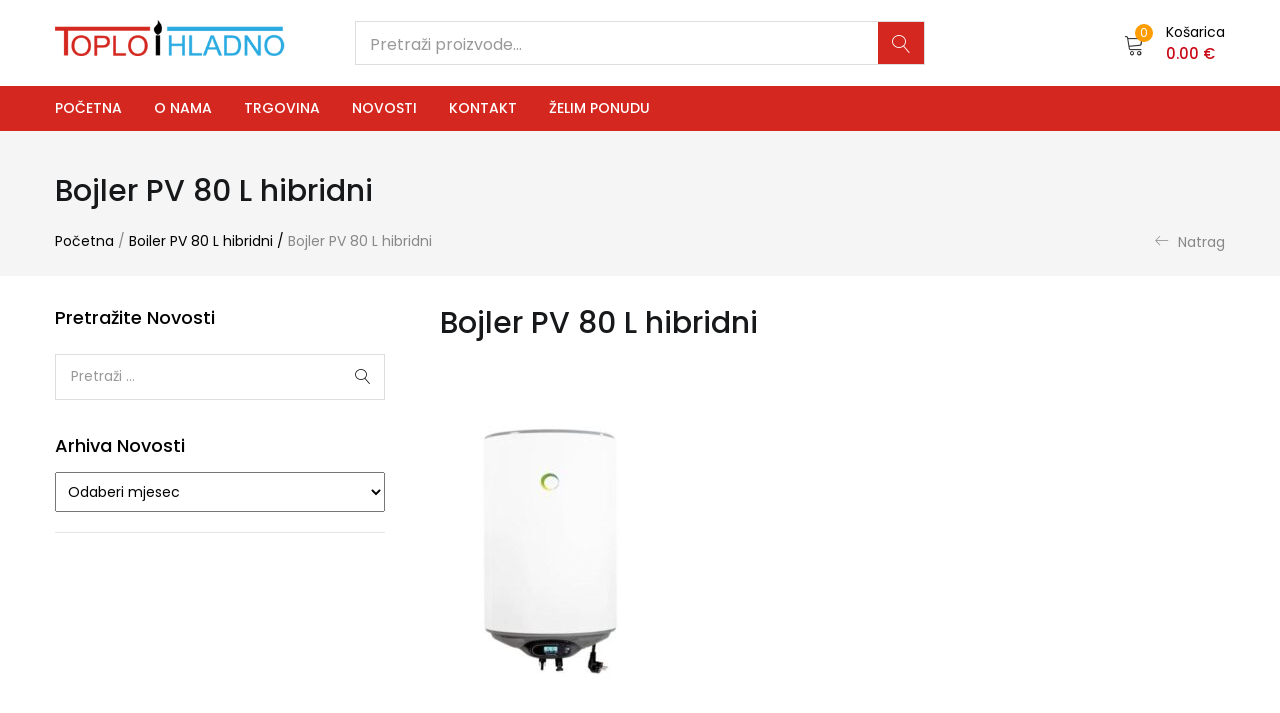

--- FILE ---
content_type: text/html; charset=UTF-8
request_url: https://toplo-i-hladno.hr/?attachment_id=15447
body_size: 33108
content:
<!DOCTYPE html>
<html dir="ltr" lang="hr"
	prefix="og: https://ogp.me/ns#"  class="no-js">
<head>
	<meta charset="UTF-8" />
	<meta name="viewport" content="width=device-width, initial-scale=1" />
	<link rel="profile" href="//gmpg.org/xfn/11" />
					<script>document.documentElement.className = document.documentElement.className + ' yes-js js_active js'</script>
				<title>Bojler PV 80 L hibridni | TOPLO I HLADNO</title>
	<style>img:is([sizes="auto" i], [sizes^="auto," i]) { contain-intrinsic-size: 3000px 1500px }</style>
	
		<!-- All in One SEO 4.2.9 - aioseo.com -->
		<meta name="robots" content="max-image-preview:large" />
		<link rel="canonical" href="https://toplo-i-hladno.hr/?attachment_id=15447" />
		<meta name="generator" content="All in One SEO (AIOSEO) 4.2.9 " />
		<meta property="og:locale" content="hr_HR" />
		<meta property="og:site_name" content="TOPLO I HLADNO | Usluge u montaži solarnih sistema na području Dalmacije" />
		<meta property="og:type" content="article" />
		<meta property="og:title" content="Bojler PV 80 L hibridni | TOPLO I HLADNO" />
		<meta property="og:url" content="https://toplo-i-hladno.hr/?attachment_id=15447" />
		<meta property="article:published_time" content="2023-10-30T10:18:54+00:00" />
		<meta property="article:modified_time" content="2023-10-30T10:18:54+00:00" />
		<meta name="twitter:card" content="summary" />
		<meta name="twitter:title" content="Bojler PV 80 L hibridni | TOPLO I HLADNO" />
		<script type="application/ld+json" class="aioseo-schema">
			{"@context":"https:\/\/schema.org","@graph":[{"@type":"BreadcrumbList","@id":"https:\/\/toplo-i-hladno.hr\/?attachment_id=15447#breadcrumblist","itemListElement":[{"@type":"ListItem","@id":"https:\/\/toplo-i-hladno.hr\/#listItem","position":1,"item":{"@type":"WebPage","@id":"https:\/\/toplo-i-hladno.hr\/","name":"Home","description":"Trgovina s ure\u0111ajima za grijenje i hla\u0111enje, dizalice topline, klima ure\u0111aji, podno grijanje. Priprema tople sanitarne vode. Fotonaponske sustave.","url":"https:\/\/toplo-i-hladno.hr\/"},"nextItem":"https:\/\/toplo-i-hladno.hr\/?attachment_id=15447#listItem"},{"@type":"ListItem","@id":"https:\/\/toplo-i-hladno.hr\/?attachment_id=15447#listItem","position":2,"item":{"@type":"WebPage","@id":"https:\/\/toplo-i-hladno.hr\/?attachment_id=15447","name":"Bojler PV 80 L hibridni","url":"https:\/\/toplo-i-hladno.hr\/?attachment_id=15447"},"previousItem":"https:\/\/toplo-i-hladno.hr\/#listItem"}]},{"@type":"ItemPage","@id":"https:\/\/toplo-i-hladno.hr\/?attachment_id=15447#itempage","url":"https:\/\/toplo-i-hladno.hr\/?attachment_id=15447","name":"Bojler PV 80 L hibridni | TOPLO I HLADNO","inLanguage":"hr","isPartOf":{"@id":"https:\/\/toplo-i-hladno.hr\/#website"},"breadcrumb":{"@id":"https:\/\/toplo-i-hladno.hr\/?attachment_id=15447#breadcrumblist"},"author":{"@id":"https:\/\/toplo-i-hladno.hr\/author\/#author"},"creator":{"@id":"https:\/\/toplo-i-hladno.hr\/author\/#author"},"datePublished":"2023-10-30T10:18:54+01:00","dateModified":"2023-10-30T10:18:54+01:00"},{"@type":"Organization","@id":"https:\/\/toplo-i-hladno.hr\/#organization","name":"Toplo i Hladno","url":"https:\/\/toplo-i-hladno.hr\/","logo":{"@type":"ImageObject","url":"https:\/\/toplo-i-hladno.hr\/wp-content\/uploads\/2013\/10\/logo.jpg","@id":"https:\/\/toplo-i-hladno.hr\/#organizationLogo","width":630,"height":316},"image":{"@id":"https:\/\/toplo-i-hladno.hr\/#organizationLogo"},"contactPoint":{"@type":"ContactPoint","telephone":"+38521230038","contactType":"Customer Support"}},{"@type":"WebSite","@id":"https:\/\/toplo-i-hladno.hr\/#website","url":"https:\/\/toplo-i-hladno.hr\/","name":"TOPLO I HLADNO","description":"Usluge u monta\u017ei solarnih sistema na podru\u010dju Dalmacije","inLanguage":"hr","publisher":{"@id":"https:\/\/toplo-i-hladno.hr\/#organization"}}]}
		</script>
		<!-- All in One SEO -->

<link rel='dns-prefetch' href='//a.omappapi.com' />
<link rel='dns-prefetch' href='//fonts.googleapis.com' />
<link rel="alternate" type="application/rss+xml" title="TOPLO I HLADNO &raquo; Kanal" href="https://toplo-i-hladno.hr/feed/" />
		<!-- This site uses the Google Analytics by MonsterInsights plugin v9.11.1 - Using Analytics tracking - https://www.monsterinsights.com/ -->
		<!-- Note: MonsterInsights is not currently configured on this site. The site owner needs to authenticate with Google Analytics in the MonsterInsights settings panel. -->
					<!-- No tracking code set -->
				<!-- / Google Analytics by MonsterInsights -->
		<link rel='stylesheet' id='elementor-frontend-legacy-css' href='https://toplo-i-hladno.hr/wp-content/uploads/elementor/css/custom-frontend-legacy.min.css?ver=3.5.6' type='text/css' media='all' />
<link rel='stylesheet' id='elementor-frontend-css' href='https://toplo-i-hladno.hr/wp-content/uploads/elementor/css/custom-frontend.min.css?ver=1693206925' type='text/css' media='all' />
<link rel='stylesheet' id='elementor-post-8620-css' href='https://toplo-i-hladno.hr/wp-content/uploads/elementor/css/post-8620.css?ver=1693206910' type='text/css' media='all' />
<link rel='stylesheet' id='font-awesome-5-all-css' href='https://toplo-i-hladno.hr/wp-content/plugins/elementor/assets/lib/font-awesome/css/all.min.css?ver=3.5.6' type='text/css' media='all' />
<link rel='stylesheet' id='font-awesome-4-shim-css' href='https://toplo-i-hladno.hr/wp-content/plugins/elementor/assets/lib/font-awesome/css/v4-shims.min.css?ver=3.5.6' type='text/css' media='all' />
<link rel='stylesheet' id='wp-block-library-css' href='https://toplo-i-hladno.hr/wp-includes/css/dist/block-library/style.min.css?ver=6.8.3' type='text/css' media='all' />
<style id='classic-theme-styles-inline-css' type='text/css'>
/*! This file is auto-generated */
.wp-block-button__link{color:#fff;background-color:#32373c;border-radius:9999px;box-shadow:none;text-decoration:none;padding:calc(.667em + 2px) calc(1.333em + 2px);font-size:1.125em}.wp-block-file__button{background:#32373c;color:#fff;text-decoration:none}
</style>
<link rel='stylesheet' id='wc-blocks-vendors-style-css' href='https://toplo-i-hladno.hr/wp-content/plugins/woocommerce/packages/woocommerce-blocks/build/wc-blocks-vendors-style.css?ver=9.1.5' type='text/css' media='all' />
<link rel='stylesheet' id='wc-blocks-style-css' href='https://toplo-i-hladno.hr/wp-content/plugins/woocommerce/packages/woocommerce-blocks/build/wc-blocks-style.css?ver=9.1.5' type='text/css' media='all' />
<link rel='stylesheet' id='jquery-selectBox-css' href='https://toplo-i-hladno.hr/wp-content/plugins/yith-woocommerce-wishlist/assets/css/jquery.selectBox.css?ver=1.2.0' type='text/css' media='all' />
<link rel='stylesheet' id='yith-wcwl-font-awesome-css' href='https://toplo-i-hladno.hr/wp-content/plugins/yith-woocommerce-wishlist/assets/css/font-awesome.css?ver=4.7.0' type='text/css' media='all' />
<link rel='stylesheet' id='woocommerce_prettyPhoto_css-css' href='//toplo-i-hladno.hr/wp-content/plugins/woocommerce/assets/css/prettyPhoto.css?ver=3.1.6' type='text/css' media='all' />
<link rel='stylesheet' id='yith-wcwl-main-css' href='https://toplo-i-hladno.hr/wp-content/plugins/yith-woocommerce-wishlist/assets/css/style.css?ver=3.17.0' type='text/css' media='all' />
<style id='yith-wcwl-main-inline-css' type='text/css'>
.yith-wcwl-share li a{color: #FFFFFF;}.yith-wcwl-share li a:hover{color: #FFFFFF;}.yith-wcwl-share a.facebook{background: #39599E; background-color: #39599E;}.yith-wcwl-share a.facebook:hover{background: #39599E; background-color: #39599E;}.yith-wcwl-share a.twitter{background: #45AFE2; background-color: #45AFE2;}.yith-wcwl-share a.twitter:hover{background: #39599E; background-color: #39599E;}.yith-wcwl-share a.pinterest{background: #AB2E31; background-color: #AB2E31;}.yith-wcwl-share a.pinterest:hover{background: #39599E; background-color: #39599E;}.yith-wcwl-share a.email{background: #FBB102; background-color: #FBB102;}.yith-wcwl-share a.email:hover{background: #39599E; background-color: #39599E;}.yith-wcwl-share a.whatsapp{background: #00A901; background-color: #00A901;}.yith-wcwl-share a.whatsapp:hover{background: #39599E; background-color: #39599E;}
</style>
<style id='global-styles-inline-css' type='text/css'>
:root{--wp--preset--aspect-ratio--square: 1;--wp--preset--aspect-ratio--4-3: 4/3;--wp--preset--aspect-ratio--3-4: 3/4;--wp--preset--aspect-ratio--3-2: 3/2;--wp--preset--aspect-ratio--2-3: 2/3;--wp--preset--aspect-ratio--16-9: 16/9;--wp--preset--aspect-ratio--9-16: 9/16;--wp--preset--color--black: #000000;--wp--preset--color--cyan-bluish-gray: #abb8c3;--wp--preset--color--white: #ffffff;--wp--preset--color--pale-pink: #f78da7;--wp--preset--color--vivid-red: #cf2e2e;--wp--preset--color--luminous-vivid-orange: #ff6900;--wp--preset--color--luminous-vivid-amber: #fcb900;--wp--preset--color--light-green-cyan: #7bdcb5;--wp--preset--color--vivid-green-cyan: #00d084;--wp--preset--color--pale-cyan-blue: #8ed1fc;--wp--preset--color--vivid-cyan-blue: #0693e3;--wp--preset--color--vivid-purple: #9b51e0;--wp--preset--gradient--vivid-cyan-blue-to-vivid-purple: linear-gradient(135deg,rgba(6,147,227,1) 0%,rgb(155,81,224) 100%);--wp--preset--gradient--light-green-cyan-to-vivid-green-cyan: linear-gradient(135deg,rgb(122,220,180) 0%,rgb(0,208,130) 100%);--wp--preset--gradient--luminous-vivid-amber-to-luminous-vivid-orange: linear-gradient(135deg,rgba(252,185,0,1) 0%,rgba(255,105,0,1) 100%);--wp--preset--gradient--luminous-vivid-orange-to-vivid-red: linear-gradient(135deg,rgba(255,105,0,1) 0%,rgb(207,46,46) 100%);--wp--preset--gradient--very-light-gray-to-cyan-bluish-gray: linear-gradient(135deg,rgb(238,238,238) 0%,rgb(169,184,195) 100%);--wp--preset--gradient--cool-to-warm-spectrum: linear-gradient(135deg,rgb(74,234,220) 0%,rgb(151,120,209) 20%,rgb(207,42,186) 40%,rgb(238,44,130) 60%,rgb(251,105,98) 80%,rgb(254,248,76) 100%);--wp--preset--gradient--blush-light-purple: linear-gradient(135deg,rgb(255,206,236) 0%,rgb(152,150,240) 100%);--wp--preset--gradient--blush-bordeaux: linear-gradient(135deg,rgb(254,205,165) 0%,rgb(254,45,45) 50%,rgb(107,0,62) 100%);--wp--preset--gradient--luminous-dusk: linear-gradient(135deg,rgb(255,203,112) 0%,rgb(199,81,192) 50%,rgb(65,88,208) 100%);--wp--preset--gradient--pale-ocean: linear-gradient(135deg,rgb(255,245,203) 0%,rgb(182,227,212) 50%,rgb(51,167,181) 100%);--wp--preset--gradient--electric-grass: linear-gradient(135deg,rgb(202,248,128) 0%,rgb(113,206,126) 100%);--wp--preset--gradient--midnight: linear-gradient(135deg,rgb(2,3,129) 0%,rgb(40,116,252) 100%);--wp--preset--font-size--small: 13px;--wp--preset--font-size--medium: 20px;--wp--preset--font-size--large: 36px;--wp--preset--font-size--x-large: 42px;--wp--preset--spacing--20: 0.44rem;--wp--preset--spacing--30: 0.67rem;--wp--preset--spacing--40: 1rem;--wp--preset--spacing--50: 1.5rem;--wp--preset--spacing--60: 2.25rem;--wp--preset--spacing--70: 3.38rem;--wp--preset--spacing--80: 5.06rem;--wp--preset--shadow--natural: 6px 6px 9px rgba(0, 0, 0, 0.2);--wp--preset--shadow--deep: 12px 12px 50px rgba(0, 0, 0, 0.4);--wp--preset--shadow--sharp: 6px 6px 0px rgba(0, 0, 0, 0.2);--wp--preset--shadow--outlined: 6px 6px 0px -3px rgba(255, 255, 255, 1), 6px 6px rgba(0, 0, 0, 1);--wp--preset--shadow--crisp: 6px 6px 0px rgba(0, 0, 0, 1);}:where(.is-layout-flex){gap: 0.5em;}:where(.is-layout-grid){gap: 0.5em;}body .is-layout-flex{display: flex;}.is-layout-flex{flex-wrap: wrap;align-items: center;}.is-layout-flex > :is(*, div){margin: 0;}body .is-layout-grid{display: grid;}.is-layout-grid > :is(*, div){margin: 0;}:where(.wp-block-columns.is-layout-flex){gap: 2em;}:where(.wp-block-columns.is-layout-grid){gap: 2em;}:where(.wp-block-post-template.is-layout-flex){gap: 1.25em;}:where(.wp-block-post-template.is-layout-grid){gap: 1.25em;}.has-black-color{color: var(--wp--preset--color--black) !important;}.has-cyan-bluish-gray-color{color: var(--wp--preset--color--cyan-bluish-gray) !important;}.has-white-color{color: var(--wp--preset--color--white) !important;}.has-pale-pink-color{color: var(--wp--preset--color--pale-pink) !important;}.has-vivid-red-color{color: var(--wp--preset--color--vivid-red) !important;}.has-luminous-vivid-orange-color{color: var(--wp--preset--color--luminous-vivid-orange) !important;}.has-luminous-vivid-amber-color{color: var(--wp--preset--color--luminous-vivid-amber) !important;}.has-light-green-cyan-color{color: var(--wp--preset--color--light-green-cyan) !important;}.has-vivid-green-cyan-color{color: var(--wp--preset--color--vivid-green-cyan) !important;}.has-pale-cyan-blue-color{color: var(--wp--preset--color--pale-cyan-blue) !important;}.has-vivid-cyan-blue-color{color: var(--wp--preset--color--vivid-cyan-blue) !important;}.has-vivid-purple-color{color: var(--wp--preset--color--vivid-purple) !important;}.has-black-background-color{background-color: var(--wp--preset--color--black) !important;}.has-cyan-bluish-gray-background-color{background-color: var(--wp--preset--color--cyan-bluish-gray) !important;}.has-white-background-color{background-color: var(--wp--preset--color--white) !important;}.has-pale-pink-background-color{background-color: var(--wp--preset--color--pale-pink) !important;}.has-vivid-red-background-color{background-color: var(--wp--preset--color--vivid-red) !important;}.has-luminous-vivid-orange-background-color{background-color: var(--wp--preset--color--luminous-vivid-orange) !important;}.has-luminous-vivid-amber-background-color{background-color: var(--wp--preset--color--luminous-vivid-amber) !important;}.has-light-green-cyan-background-color{background-color: var(--wp--preset--color--light-green-cyan) !important;}.has-vivid-green-cyan-background-color{background-color: var(--wp--preset--color--vivid-green-cyan) !important;}.has-pale-cyan-blue-background-color{background-color: var(--wp--preset--color--pale-cyan-blue) !important;}.has-vivid-cyan-blue-background-color{background-color: var(--wp--preset--color--vivid-cyan-blue) !important;}.has-vivid-purple-background-color{background-color: var(--wp--preset--color--vivid-purple) !important;}.has-black-border-color{border-color: var(--wp--preset--color--black) !important;}.has-cyan-bluish-gray-border-color{border-color: var(--wp--preset--color--cyan-bluish-gray) !important;}.has-white-border-color{border-color: var(--wp--preset--color--white) !important;}.has-pale-pink-border-color{border-color: var(--wp--preset--color--pale-pink) !important;}.has-vivid-red-border-color{border-color: var(--wp--preset--color--vivid-red) !important;}.has-luminous-vivid-orange-border-color{border-color: var(--wp--preset--color--luminous-vivid-orange) !important;}.has-luminous-vivid-amber-border-color{border-color: var(--wp--preset--color--luminous-vivid-amber) !important;}.has-light-green-cyan-border-color{border-color: var(--wp--preset--color--light-green-cyan) !important;}.has-vivid-green-cyan-border-color{border-color: var(--wp--preset--color--vivid-green-cyan) !important;}.has-pale-cyan-blue-border-color{border-color: var(--wp--preset--color--pale-cyan-blue) !important;}.has-vivid-cyan-blue-border-color{border-color: var(--wp--preset--color--vivid-cyan-blue) !important;}.has-vivid-purple-border-color{border-color: var(--wp--preset--color--vivid-purple) !important;}.has-vivid-cyan-blue-to-vivid-purple-gradient-background{background: var(--wp--preset--gradient--vivid-cyan-blue-to-vivid-purple) !important;}.has-light-green-cyan-to-vivid-green-cyan-gradient-background{background: var(--wp--preset--gradient--light-green-cyan-to-vivid-green-cyan) !important;}.has-luminous-vivid-amber-to-luminous-vivid-orange-gradient-background{background: var(--wp--preset--gradient--luminous-vivid-amber-to-luminous-vivid-orange) !important;}.has-luminous-vivid-orange-to-vivid-red-gradient-background{background: var(--wp--preset--gradient--luminous-vivid-orange-to-vivid-red) !important;}.has-very-light-gray-to-cyan-bluish-gray-gradient-background{background: var(--wp--preset--gradient--very-light-gray-to-cyan-bluish-gray) !important;}.has-cool-to-warm-spectrum-gradient-background{background: var(--wp--preset--gradient--cool-to-warm-spectrum) !important;}.has-blush-light-purple-gradient-background{background: var(--wp--preset--gradient--blush-light-purple) !important;}.has-blush-bordeaux-gradient-background{background: var(--wp--preset--gradient--blush-bordeaux) !important;}.has-luminous-dusk-gradient-background{background: var(--wp--preset--gradient--luminous-dusk) !important;}.has-pale-ocean-gradient-background{background: var(--wp--preset--gradient--pale-ocean) !important;}.has-electric-grass-gradient-background{background: var(--wp--preset--gradient--electric-grass) !important;}.has-midnight-gradient-background{background: var(--wp--preset--gradient--midnight) !important;}.has-small-font-size{font-size: var(--wp--preset--font-size--small) !important;}.has-medium-font-size{font-size: var(--wp--preset--font-size--medium) !important;}.has-large-font-size{font-size: var(--wp--preset--font-size--large) !important;}.has-x-large-font-size{font-size: var(--wp--preset--font-size--x-large) !important;}
:where(.wp-block-post-template.is-layout-flex){gap: 1.25em;}:where(.wp-block-post-template.is-layout-grid){gap: 1.25em;}
:where(.wp-block-columns.is-layout-flex){gap: 2em;}:where(.wp-block-columns.is-layout-grid){gap: 2em;}
:root :where(.wp-block-pullquote){font-size: 1.5em;line-height: 1.6;}
</style>
<link rel='stylesheet' id='contact-form-7-css' href='https://toplo-i-hladno.hr/wp-content/plugins/contact-form-7/includes/css/styles.css?ver=5.7.4' type='text/css' media='all' />
<link rel='stylesheet' id='rs-plugin-settings-css' href='https://toplo-i-hladno.hr/wp-content/plugins/revslider/public/assets/css/rs6.css?ver=6.2.8' type='text/css' media='all' />
<style id='rs-plugin-settings-inline-css' type='text/css'>
#rs-demo-id {}
</style>
<link rel='stylesheet' id='mic-kis-importer-css' href='https://toplo-i-hladno.hr/wp-content/plugins/woocommerce-kis-importer/css/style.css?ver=1.1' type='text/css' media='all' />
<link rel='stylesheet' id='woof-css' href='https://toplo-i-hladno.hr/wp-content/plugins/woocommerce-products-filter/css/front.css?ver=2.2.9.4' type='text/css' media='all' />
<style id='woof-inline-css' type='text/css'>

.woof_products_top_panel li span, .woof_products_top_panel2 li span{background: url(https://toplo-i-hladno.hr/wp-content/plugins/woocommerce-products-filter/img/delete.png);background-size: 14px 14px;background-repeat: no-repeat;background-position: right;}
.woof_edit_view{
                    display: none;
                }

</style>
<link rel='stylesheet' id='chosen-drop-down-css' href='https://toplo-i-hladno.hr/wp-content/plugins/woocommerce-products-filter/js/chosen/chosen.min.css?ver=2.2.9.4' type='text/css' media='all' />
<link rel='stylesheet' id='woocommerce-layout-css' href='https://toplo-i-hladno.hr/wp-content/plugins/woocommerce/assets/css/woocommerce-layout.css?ver=7.3.0' type='text/css' media='all' />
<link rel='stylesheet' id='woocommerce-smallscreen-css' href='https://toplo-i-hladno.hr/wp-content/plugins/woocommerce/assets/css/woocommerce-smallscreen.css?ver=7.3.0' type='text/css' media='only screen and (max-width: 768px)' />
<link rel='stylesheet' id='woocommerce-general-css' href='https://toplo-i-hladno.hr/wp-content/plugins/woocommerce/assets/css/woocommerce.css?ver=7.3.0' type='text/css' media='all' />
<style id='woocommerce-inline-inline-css' type='text/css'>
.woocommerce form .form-row .required { visibility: visible; }
</style>
<link rel='stylesheet' id='corvuspay-css' href='https://toplo-i-hladno.hr/wp-content/plugins/corvuspay-woocommerce-integration/assets/css/corvuspay.css?ver=1.0.0' type='text/css' media='all' />
<link rel='stylesheet' id='woo-variation-swatches-css' href='https://toplo-i-hladno.hr/wp-content/plugins/woo-variation-swatches/assets/css/frontend.min.css?ver=1674028236' type='text/css' media='all' />
<style id='woo-variation-swatches-inline-css' type='text/css'>
:root {
--wvs-tick:url("data:image/svg+xml;utf8,%3Csvg filter='drop-shadow(0px 0px 2px rgb(0 0 0 / .8))' xmlns='http://www.w3.org/2000/svg'  viewBox='0 0 30 30'%3E%3Cpath fill='none' stroke='%23ffffff' stroke-linecap='round' stroke-linejoin='round' stroke-width='4' d='M4 16L11 23 27 7'/%3E%3C/svg%3E");

--wvs-cross:url("data:image/svg+xml;utf8,%3Csvg filter='drop-shadow(0px 0px 5px rgb(255 255 255 / .6))' xmlns='http://www.w3.org/2000/svg' width='72px' height='72px' viewBox='0 0 24 24'%3E%3Cpath fill='none' stroke='%23ff0000' stroke-linecap='round' stroke-width='0.6' d='M5 5L19 19M19 5L5 19'/%3E%3C/svg%3E");
--wvs-single-product-item-width:30px;
--wvs-single-product-item-height:30px;
--wvs-single-product-item-font-size:16px}
</style>
<link rel='stylesheet' id='urna-theme-fonts-css' href='https://fonts.googleapis.com/css?family=Poppins%3A400%2C500%2C600%2C700&#038;subset=latin%2Clatin-ext&#038;display=swap' type='text/css' media='all' />
<link rel='stylesheet' id='bootstrap-css' href='https://toplo-i-hladno.hr/wp-content/themes/urna/css/bootstrap.css?ver=3.3.7' type='text/css' media='all' />
<link rel='stylesheet' id='urna-template-css' href='https://toplo-i-hladno.hr/wp-content/themes/urna/css/template.css?ver=1.0' type='text/css' media='all' />
<link rel='stylesheet' id='urna-skin-css' href='https://toplo-i-hladno.hr/wp-content/themes/urna/css/skins/furniture/type.css?ver=1.0' type='text/css' media='all' />
<link rel='stylesheet' id='urna-style-css' href='https://toplo-i-hladno.hr/wp-content/themes/urna/style.css?ver=1.0' type='text/css' media='all' />
<style id='urna-style-inline-css' type='text/css'>
/* Theme Options Styles *//* Custom Color (skin) *//* check main color *//*color*//*background*/.btn-theme-2:hover,.woocommerce-pagination a.button:hover,.widget_price_filter .price_slider_amount .button:hover,.tbay-addon.tbay-addon-banner .tbay-addon-content .button:hover,.tbay-addon-newsletter input[type="submit"]:hover,.tbay-addon-newsletter button[type="submit"]:hover,.widget-newletter input[type="submit"]:hover,.widget-newletter button[type="submit"]:hover,.post-list .readmore:hover,.post-grid .readmore:hover,.entry-single .entry-description a:hover,.entry-single .author-info .all-post:hover,.post-password-form input[type=submit]:hover,#comments #respond .form-submit input:hover,#reviews #respond .form-submit input:hover,.wpcf7-form .form-horizontal .wpcf7-submit:hover,.page-404 .page-content .backtohome:hover,.woocommerce .yith-wfbt-submit-block .yith-wfbt-submit-button-remove:hover,body table.compare-list .add-to-cart td a.button:hover,body table.compare-list .add-to-cart td a.button + a:hover,input#ywqa-submit-question:hover,div#new-answer-header .ywqa_submit_answer:hover,.woocommerce table.wishlist_table.shop_table .product-add-to-cart .add-cart a:hover,.wishlist_table.mobile .product-add-to-cart .add-cart a:hover,.products-list .product-block .group-buttons > div.add-cart a:hover,.top-cart .tbay-dropdown-cart ul.cart_empty a.wc-continue:hover,.top-cart .cart_list.woocommerce-mini-cart + .woocommerce-mini-cart__total + .woocommerce-mini-cart__buttons a.checkout:hover,.top-cart .group-button p.buttons a.button.checkout:hover,.woocommerce button.button[name="track"]:hover,.singular-shop div.product .single_add_to_cart_button:hover,#sticky-menu-bar #sticky-custom-add-to-cart:hover,.mobile-btn-cart-click #tbay-click-addtocart:hover,.cart_totals .wc-proceed-to-checkout a.checkout-button:hover,.coupon .box input[type=submit]:hover,.woocommerce form.login > p.last .button:hover,.woocommerce form.register > p.last .button:hover,.woocommerce-order-received .order-again a:hover,.woocommerce form.checkout_coupon > p.form-row-last .button:hover,.woocommerce-checkout-payment .place-order button.button.alt:hover,#custom-register input.submit_button:hover,#custom-login input.submit_button:hover,input[type="submit"].dokan-btn:hover,.dokan-btn-theme:hover,.dokan-btn-success:hover,.dokan-dashboard .wpuf-form-add.wpuf-style ul.wpuf-form .wpuf-submit input[type=submit]:hover,#dokan-seller-listing-wrap .store-footer > a:hover,.dokan-orders-content #dokan-order-status-form a.dokan-cancel-status:hover,.wcmp_regi_main .register .button:hover,#report_abuse_form button.submit-report-abuse:hover,.vendor_sidebar .widget_wcmp_quick_info #respond input#submit:hover,#wcmp-store-conatiner .wcmp-store-locator-wrap .wcmp-store-map-pagination .vendor_sort input[type="submit"]:hover,#wcmp-store-conatiner .wcmp-store-map-filter input[type="submit"]:hover,#wcfm-main-contentainer .wcfm-membership-wrapper input[type="submit"]:hover,#wcfm-main-contentainer .wcfm_form_simple_submit_wrapper .wcfm_submit_button:hover,.wcfm_popup_wrapper .wcfm_popup_button:hover,#wcfmmp-store #reviews .add_review button:hover,.form-row input[name="apply_for_vendor_submit"]:hover,form.wcv-form .wcv-button[type="submit"]:hover,.dashboard .wcv-dashboard-navigation ~ form input[type="submit"]:hover,.shop_settings input[name="vendor_application_submit"]:hover,form[name="export_orders"] input:hover,.wcvendors-pro-dashboard-wrapper input#update_button:hover,.wcvendors-pro-dashboard-wrapper .wcv-search-form .wcv-button:hover,.wcv-form .control-group .control > input.wcv-button:hover:not(#clear_button),table.wcvendors-table-order .wcv-shade.wcv-fade .order_note_form input[type="submit"]:hover,table.wcvendors-table-order form #tracking_number_save_button:hover,form#wcv-store-settings input#store_save_button:hover,.wcv_store_search form input[type="submit"]:hover,.wcv_vendor_search form input[type="submit"]:hover,.wpmc-steps-wrapper ~ .wpmc-nav-wrapper button[type="button"]:hover,.btn-theme-2:focus,.woocommerce-pagination a.button:focus,.widget_price_filter .price_slider_amount .button:focus,.tbay-addon.tbay-addon-banner .tbay-addon-content .button:focus,.tbay-addon-newsletter input[type="submit"]:focus,.tbay-addon-newsletter button[type="submit"]:focus,.widget-newletter input[type="submit"]:focus,.widget-newletter button[type="submit"]:focus,.post-list .readmore:focus,.post-grid .readmore:focus,.entry-single .entry-description a:focus,.entry-single .author-info .all-post:focus,.post-password-form input[type=submit]:focus,#comments #respond .form-submit input:focus,#reviews #respond .form-submit input:focus,.wpcf7-form .form-horizontal .wpcf7-submit:focus,.page-404 .page-content .backtohome:focus,.woocommerce .yith-wfbt-submit-block .yith-wfbt-submit-button-remove:focus,body table.compare-list .add-to-cart td a.button:focus,body table.compare-list .add-to-cart td a.button + a:focus,input#ywqa-submit-question:focus,div#new-answer-header .ywqa_submit_answer:focus,.woocommerce table.wishlist_table.shop_table .product-add-to-cart .add-cart a:focus,.wishlist_table.mobile .product-add-to-cart .add-cart a:focus,.products-list .product-block .group-buttons > div.add-cart a:focus,.top-cart .tbay-dropdown-cart ul.cart_empty a.wc-continue:focus,.top-cart .cart_list.woocommerce-mini-cart + .woocommerce-mini-cart__total + .woocommerce-mini-cart__buttons a.checkout:focus,.top-cart .group-button p.buttons a.button.checkout:focus,.woocommerce button.button[name="track"]:focus,.singular-shop div.product .single_add_to_cart_button:focus,#sticky-menu-bar #sticky-custom-add-to-cart:focus,.mobile-btn-cart-click #tbay-click-addtocart:focus,.cart_totals .wc-proceed-to-checkout a.checkout-button:focus,.coupon .box input[type=submit]:focus,.woocommerce form.login > p.last .button:focus,.woocommerce form.register > p.last .button:focus,.woocommerce-order-received .order-again a:focus,.woocommerce form.checkout_coupon > p.form-row-last .button:focus,.woocommerce-checkout-payment .place-order button.button.alt:focus,#custom-register input.submit_button:focus,#custom-login input.submit_button:focus,input[type="submit"].dokan-btn:focus,.dokan-btn-theme:focus,.dokan-btn-success:focus,.dokan-dashboard .wpuf-form-add.wpuf-style ul.wpuf-form .wpuf-submit input[type=submit]:focus,#dokan-seller-listing-wrap .store-footer > a:focus,.dokan-orders-content #dokan-order-status-form a.dokan-cancel-status:focus,.wcmp_regi_main .register .button:focus,#report_abuse_form button.submit-report-abuse:focus,.vendor_sidebar .widget_wcmp_quick_info #respond input#submit:focus,#wcmp-store-conatiner .wcmp-store-locator-wrap .wcmp-store-map-pagination .vendor_sort input[type="submit"]:focus,#wcmp-store-conatiner .wcmp-store-map-filter input[type="submit"]:focus,#wcfm-main-contentainer .wcfm-membership-wrapper input[type="submit"]:focus,#wcfm-main-contentainer .wcfm_form_simple_submit_wrapper .wcfm_submit_button:focus,.wcfm_popup_wrapper .wcfm_popup_button:focus,#wcfmmp-store #reviews .add_review button:focus,.form-row input[name="apply_for_vendor_submit"]:focus,form.wcv-form .wcv-button[type="submit"]:focus,.dashboard .wcv-dashboard-navigation ~ form input[type="submit"]:focus,.shop_settings input[name="vendor_application_submit"]:focus,form[name="export_orders"] input:focus,.wcvendors-pro-dashboard-wrapper input#update_button:focus,.wcvendors-pro-dashboard-wrapper .wcv-search-form .wcv-button:focus,.wcv-form .control-group .control > input.wcv-button:focus:not(#clear_button),table.wcvendors-table-order .wcv-shade.wcv-fade .order_note_form input[type="submit"]:focus,table.wcvendors-table-order form #tracking_number_save_button:focus,form#wcv-store-settings input#store_save_button:focus,.wcv_store_search form input[type="submit"]:focus,.wcv_vendor_search form input[type="submit"]:focus,.wpmc-steps-wrapper ~ .wpmc-nav-wrapper button[type="button"]:focus,.btn-theme-2:active:hover,.woocommerce-pagination a.button:active:hover,.widget_price_filter .price_slider_amount .button:active:hover,.tbay-addon.tbay-addon-banner .tbay-addon-content .button:active:hover,.tbay-addon-newsletter input[type="submit"]:active:hover,.tbay-addon-newsletter button[type="submit"]:active:hover,.widget-newletter input[type="submit"]:active:hover,.widget-newletter button[type="submit"]:active:hover,.post-list .readmore:active:hover,.post-grid .readmore:active:hover,.entry-single .entry-description a:active:hover,.entry-single .author-info .all-post:active:hover,.post-password-form input[type=submit]:active:hover,#comments #respond .form-submit input:active:hover,#reviews #respond .form-submit input:active:hover,.wpcf7-form .form-horizontal .wpcf7-submit:active:hover,.page-404 .page-content .backtohome:active:hover,.woocommerce .yith-wfbt-submit-block .yith-wfbt-submit-button-remove:active:hover,body table.compare-list .add-to-cart td a.button:active:hover,body table.compare-list .add-to-cart td a.button + a:active:hover,input#ywqa-submit-question:active:hover,div#new-answer-header .ywqa_submit_answer:active:hover,.woocommerce table.wishlist_table.shop_table .product-add-to-cart .add-cart a:active:hover,.wishlist_table.mobile .product-add-to-cart .add-cart a:active:hover,.products-list .product-block .group-buttons > div.add-cart a:active:hover,.top-cart .tbay-dropdown-cart ul.cart_empty a.wc-continue:active:hover,.top-cart .cart_list.woocommerce-mini-cart + .woocommerce-mini-cart__total + .woocommerce-mini-cart__buttons a.checkout:active:hover,.top-cart .group-button p.buttons a.button.checkout:active:hover,.woocommerce button.button[name="track"]:active:hover,.singular-shop div.product .single_add_to_cart_button:active:hover,#sticky-menu-bar #sticky-custom-add-to-cart:active:hover,.mobile-btn-cart-click #tbay-click-addtocart:active:hover,.cart_totals .wc-proceed-to-checkout a.checkout-button:active:hover,.coupon .box input[type=submit]:active:hover,.woocommerce form.login > p.last .button:active:hover,.woocommerce form.register > p.last .button:active:hover,.woocommerce-order-received .order-again a:active:hover,.woocommerce form.checkout_coupon > p.form-row-last .button:active:hover,.woocommerce-checkout-payment .place-order button.button.alt:active:hover,#custom-register input.submit_button:active:hover,#custom-login input.submit_button:active:hover,input[type="submit"].dokan-btn:active:hover,.dokan-btn-theme:active:hover,.dokan-btn-success:active:hover,.dokan-dashboard .wpuf-form-add.wpuf-style ul.wpuf-form .wpuf-submit input[type=submit]:active:hover,#dokan-seller-listing-wrap .store-footer > a:active:hover,.dokan-orders-content #dokan-order-status-form a.dokan-cancel-status:active:hover,.wcmp_regi_main .register .button:active:hover,#report_abuse_form button.submit-report-abuse:active:hover,.vendor_sidebar .widget_wcmp_quick_info #respond input#submit:active:hover,#wcmp-store-conatiner .wcmp-store-locator-wrap .wcmp-store-map-pagination .vendor_sort input[type="submit"]:active:hover,#wcmp-store-conatiner .wcmp-store-map-filter input[type="submit"]:active:hover,#wcfm-main-contentainer .wcfm-membership-wrapper input[type="submit"]:active:hover,#wcfm-main-contentainer .wcfm_form_simple_submit_wrapper .wcfm_submit_button:active:hover,.wcfm_popup_wrapper .wcfm_popup_button:active:hover,#wcfmmp-store #reviews .add_review button:active:hover,.form-row input[name="apply_for_vendor_submit"]:active:hover,form.wcv-form .wcv-button[type="submit"]:active:hover,.dashboard .wcv-dashboard-navigation ~ form input[type="submit"]:active:hover,.shop_settings input[name="vendor_application_submit"]:active:hover,form[name="export_orders"] input:active:hover,.wcvendors-pro-dashboard-wrapper input#update_button:active:hover,.wcvendors-pro-dashboard-wrapper .wcv-search-form .wcv-button:active:hover,.wcv-form .control-group .control > input.wcv-button:active:hover:not(#clear_button),table.wcvendors-table-order .wcv-shade.wcv-fade .order_note_form input[type="submit"]:active:hover,table.wcvendors-table-order form #tracking_number_save_button:active:hover,form#wcv-store-settings input#store_save_button:active:hover,.wcv_store_search form input[type="submit"]:active:hover,.wcv_vendor_search form input[type="submit"]:active:hover,.wpmc-steps-wrapper ~ .wpmc-nav-wrapper button[type="button"]:active:hover,.product-block.v15.product-quantity-mode .group-add-cart .add-cart:hover , .mobile-btn-cart-click #tbay-click-addtocart:hover {background: #be231b;border-color: #be231b;}/**Fix theme color important**/.product-block .wcfmmp_sold_by_wrapper a:hover,.product-block .wcfmmp_sold_by_wrapper a:focus {color: #d4271f !important;}.site-header .logo img {max-width: 280px;}.site-header .logo img {padding-right: 50px;padding-bottom: 10px;}/*Tablet*/@media (max-width: 1199px)  and (min-width: 768px) {/*color*/.tbay-search-mobile .sumo_product_cat .optWrapper .options li.opt.selected,.tbay-search-mobile .sumo_category .optWrapper .options li.opt.selected,#custom-login-wrapper .modal-content .modal-body .nav-tabs li.active a,.active-search-mobile .tbay-search-mobile .count,#tbay-mobile-menu-navbar.search-mobile-focus .tbay-search-mobile .count,.image-mains .show-mobile > div .yith-wcwl-wishlistexistsbrowse.show i {color: #d4271f;}/*background*/.tbay-search-mobile .form-group .input-group .button-group .button-search.icon {background-color: #d4271f;}/*Border*/.tbay-search-mobile .sumo_product_cat .optWrapper .options li.opt.selected,.tbay-search-mobile .sumo_category .optWrapper .options li.opt.selected,.tbay-search-mobile .sumo_product_cat .optWrapper .options li.opt:last-child.selected,.tbay-search-mobile .sumo_category .optWrapper .options li.opt:last-child.selected {border-color: #d4271f;}}/*Mobile*/@media (max-width: 767px) {/*color*/.footer-device-mobile > * a:hover,.footer-device-mobile > *.active a,.footer-device-mobile > *.active a i , body.woocommerce-wishlist .footer-device-mobile > .device-wishlist a,body.woocommerce-wishlist .footer-device-mobile > .device-wishlist a i,.products-list .product-block .group-buttons > div + div.button-wishlist .yith-wcwl-add-to-wishlist.exists a,.product-block .button-wishlist.shown-mobile > div .yith-wcwl-wishlistaddedbrowse a,.product-block .button-wishlist.shown-mobile > div .yith-wcwl-wishlistexistsbrowse a,.woocommerce table.shop_table.my_account_orders > tbody > tr > td .woocommerce-Price-amount,.woocommerce table.shop_table.dokan-rma-order-item-table > tbody > tr > td .woocommerce-Price-amount,.tbay-search-mobile .sumo_product_cat .optWrapper .options li.opt.selected,.tbay-search-mobile .sumo_category .optWrapper .options li.opt.selected,#custom-login-wrapper .modal-content .modal-body .nav-tabs li.active a,.active-search-mobile .tbay-search-mobile .count,#tbay-mobile-menu-navbar.search-mobile-focus .tbay-search-mobile .count,.image-mains .show-mobile > div .yith-wcwl-wishlistexistsbrowse.show i {color: #d4271f;}/*background*/.topbar-device-mobile .top-cart a.wc-continue,.tbay-show-cart-mobile .product-block div.add-cart a,.tbay-addon-newsletter .input-group-btn input,.tbay-search-mobile .form-group .input-group .button-group .button-search.icon {background-color: #d4271f;}/*Border*/.topbar-device-mobile .top-cart a.wc-continue,.tbay-search-mobile .sumo_product_cat .optWrapper .options li.opt.selected,.tbay-search-mobile .sumo_category .optWrapper .options li.opt.selected,.tbay-search-mobile .sumo_product_cat .optWrapper .options li.opt:last-child.selected,.tbay-search-mobile .sumo_category .optWrapper .options li.opt:last-child.selected {border-color: #d4271f;}}/*No edit code customize*/@media (max-width: 1199px)  and (min-width: 768px) {/*color*/.footer-device-mobile > * a:hover,.footer-device-mobile > *.active a,.footer-device-mobile > *.active a i , body.woocommerce-wishlist .footer-device-mobile > .device-wishlist a,body.woocommerce-wishlist .footer-device-mobile > .device-wishlist a i,.vc_tta-container .vc_tta-panel.vc_active .vc_tta-panel-title > a span,.cart_totals table .order-total .woocs_special_price_code {color: #d4271f;}/*background*/.topbar-device-mobile .top-cart a.wc-continue,.tbay-addon-newletter .input-group-btn input {background-color: #d4271f;}/*Border*/.topbar-device-mobile .top-cart a.wc-continue {border-color: #d4271f;}}@media (max-width: 1199px) {/* Limit logo image height for mobile according to mobile header height */.mobile-logo a img {max-width: 80px;}.mobile-logo a img {}.woocommerce .product .product-block span.onsale .saled,.woocommerce .product .product-block span.onsale .featured {line-height: 33px;min-width: 33px;}}.woocommerce .product span.onsale > span,.image-mains span.onsale .saled,.image-mains span.onsale .featured {border-top-left-radius: 50%;-webkit-border-top-left-radius: 50%;-moz-border-top-left-radius: 50%;border-top-right-radius: 50%;-webkit-border-top-right-radius: 50%;-moz-border-top-right-radius: 50%;border-bottom-right-radius: 50%;-webkit-border-bottom-right-radius: 50%;-moz-border-bottom-right-radius: 50%;border-bottom-left-radius: 50%;-webkit-border-bottom-left-radius: 50%;-moz-border-bottom-left-radius: 50%;}/* Custom CSS */.widget .woof_redraw_zone ul li {text-transform: uppercase;}.top-wishlist {display:none !important;}@media (max-width:767px){#message-purchased {display: none !important;}}
</style>
<link rel='stylesheet' id='font-awesome-css' href='https://toplo-i-hladno.hr/wp-content/plugins/elementor/assets/lib/font-awesome/css/font-awesome.min.css?ver=4.7.0' type='text/css' media='all' />
<style id='font-awesome-inline-css' type='text/css'>
[data-font="FontAwesome"]:before {font-family: 'FontAwesome' !important;content: attr(data-icon) !important;speak: none !important;font-weight: normal !important;font-variant: normal !important;text-transform: none !important;line-height: 1 !important;font-style: normal !important;-webkit-font-smoothing: antialiased !important;-moz-osx-font-smoothing: grayscale !important;}
</style>
<link rel='stylesheet' id='font-tbay-css' href='https://toplo-i-hladno.hr/wp-content/themes/urna/css/font-tbay-custom.css?ver=1.0.0' type='text/css' media='all' />
<link rel='stylesheet' id='simple-line-icons-css' href='https://toplo-i-hladno.hr/wp-content/themes/urna/css/simple-line-icons.css?ver=2.4.0' type='text/css' media='all' />
<link rel='stylesheet' id='linearicons-css' href='https://toplo-i-hladno.hr/wp-content/themes/urna/css/linearicons.css?ver=1.0.0' type='text/css' media='all' />
<link rel='stylesheet' id='material-design-iconic-font-css' href='https://toplo-i-hladno.hr/wp-content/themes/urna/css/material-design-iconic-font.css?ver=1.0.0' type='text/css' media='all' />
<link rel='stylesheet' id='animate-css-css' href='https://toplo-i-hladno.hr/wp-content/themes/urna/css/animate.css?ver=3.5.0' type='text/css' media='all' />
<link rel='stylesheet' id='jquery-treeview-css' href='https://toplo-i-hladno.hr/wp-content/themes/urna/css/jquery.treeview.css?ver=1.0.0' type='text/css' media='all' />
<link rel='stylesheet' id='sumoselect-css' href='https://toplo-i-hladno.hr/wp-content/themes/urna/css/sumoselect.css?ver=1.0.0' type='text/css' media='all' />
<link rel='stylesheet' id='magnific-popup-css' href='https://toplo-i-hladno.hr/wp-content/themes/urna/css/magnific-popup.css?ver=1.0.0' type='text/css' media='all' />
<link rel='stylesheet' id='moove_gdpr_frontend-css' href='https://toplo-i-hladno.hr/wp-content/plugins/gdpr-cookie-compliance/dist/styles/gdpr-main.css?ver=4.9.7' type='text/css' media='all' />
<style id='moove_gdpr_frontend-inline-css' type='text/css'>
#moove_gdpr_cookie_modal,#moove_gdpr_cookie_info_bar,.gdpr_cookie_settings_shortcode_content{font-family:Nunito,sans-serif}#moove_gdpr_save_popup_settings_button{background-color:#373737;color:#fff}#moove_gdpr_save_popup_settings_button:hover{background-color:#000}#moove_gdpr_cookie_info_bar .moove-gdpr-info-bar-container .moove-gdpr-info-bar-content a.mgbutton,#moove_gdpr_cookie_info_bar .moove-gdpr-info-bar-container .moove-gdpr-info-bar-content button.mgbutton{background-color:#ca0815}#moove_gdpr_cookie_modal .moove-gdpr-modal-content .moove-gdpr-modal-footer-content .moove-gdpr-button-holder a.mgbutton,#moove_gdpr_cookie_modal .moove-gdpr-modal-content .moove-gdpr-modal-footer-content .moove-gdpr-button-holder button.mgbutton,.gdpr_cookie_settings_shortcode_content .gdpr-shr-button.button-green{background-color:#ca0815;border-color:#ca0815}#moove_gdpr_cookie_modal .moove-gdpr-modal-content .moove-gdpr-modal-footer-content .moove-gdpr-button-holder a.mgbutton:hover,#moove_gdpr_cookie_modal .moove-gdpr-modal-content .moove-gdpr-modal-footer-content .moove-gdpr-button-holder button.mgbutton:hover,.gdpr_cookie_settings_shortcode_content .gdpr-shr-button.button-green:hover{background-color:#fff;color:#ca0815}#moove_gdpr_cookie_modal .moove-gdpr-modal-content .moove-gdpr-modal-close i,#moove_gdpr_cookie_modal .moove-gdpr-modal-content .moove-gdpr-modal-close span.gdpr-icon{background-color:#ca0815;border:1px solid #ca0815}#moove_gdpr_cookie_info_bar span.change-settings-button.focus-g,#moove_gdpr_cookie_info_bar span.change-settings-button:focus{-webkit-box-shadow:0 0 1px 3px #ca0815;-moz-box-shadow:0 0 1px 3px #ca0815;box-shadow:0 0 1px 3px #ca0815}#moove_gdpr_cookie_modal .moove-gdpr-modal-content .moove-gdpr-modal-close i:hover,#moove_gdpr_cookie_modal .moove-gdpr-modal-content .moove-gdpr-modal-close span.gdpr-icon:hover,#moove_gdpr_cookie_info_bar span[data-href]>u.change-settings-button{color:#ca0815}#moove_gdpr_cookie_modal .moove-gdpr-modal-content .moove-gdpr-modal-left-content #moove-gdpr-menu li.menu-item-selected a span.gdpr-icon,#moove_gdpr_cookie_modal .moove-gdpr-modal-content .moove-gdpr-modal-left-content #moove-gdpr-menu li.menu-item-selected button span.gdpr-icon{color:inherit}#moove_gdpr_cookie_modal .moove-gdpr-modal-content .moove-gdpr-modal-left-content #moove-gdpr-menu li a span.gdpr-icon,#moove_gdpr_cookie_modal .moove-gdpr-modal-content .moove-gdpr-modal-left-content #moove-gdpr-menu li button span.gdpr-icon{color:inherit}#moove_gdpr_cookie_modal .gdpr-acc-link{line-height:0;font-size:0;color:transparent;position:absolute}#moove_gdpr_cookie_modal .moove-gdpr-modal-content .moove-gdpr-modal-close:hover i,#moove_gdpr_cookie_modal .moove-gdpr-modal-content .moove-gdpr-modal-left-content #moove-gdpr-menu li a,#moove_gdpr_cookie_modal .moove-gdpr-modal-content .moove-gdpr-modal-left-content #moove-gdpr-menu li button,#moove_gdpr_cookie_modal .moove-gdpr-modal-content .moove-gdpr-modal-left-content #moove-gdpr-menu li button i,#moove_gdpr_cookie_modal .moove-gdpr-modal-content .moove-gdpr-modal-left-content #moove-gdpr-menu li a i,#moove_gdpr_cookie_modal .moove-gdpr-modal-content .moove-gdpr-tab-main .moove-gdpr-tab-main-content a:hover,#moove_gdpr_cookie_info_bar.moove-gdpr-dark-scheme .moove-gdpr-info-bar-container .moove-gdpr-info-bar-content a.mgbutton:hover,#moove_gdpr_cookie_info_bar.moove-gdpr-dark-scheme .moove-gdpr-info-bar-container .moove-gdpr-info-bar-content button.mgbutton:hover,#moove_gdpr_cookie_info_bar.moove-gdpr-dark-scheme .moove-gdpr-info-bar-container .moove-gdpr-info-bar-content a:hover,#moove_gdpr_cookie_info_bar.moove-gdpr-dark-scheme .moove-gdpr-info-bar-container .moove-gdpr-info-bar-content button:hover,#moove_gdpr_cookie_info_bar.moove-gdpr-dark-scheme .moove-gdpr-info-bar-container .moove-gdpr-info-bar-content span.change-settings-button:hover,#moove_gdpr_cookie_info_bar.moove-gdpr-dark-scheme .moove-gdpr-info-bar-container .moove-gdpr-info-bar-content u.change-settings-button:hover,#moove_gdpr_cookie_info_bar span[data-href]>u.change-settings-button,#moove_gdpr_cookie_info_bar.moove-gdpr-dark-scheme .moove-gdpr-info-bar-container .moove-gdpr-info-bar-content a.mgbutton.focus-g,#moove_gdpr_cookie_info_bar.moove-gdpr-dark-scheme .moove-gdpr-info-bar-container .moove-gdpr-info-bar-content button.mgbutton.focus-g,#moove_gdpr_cookie_info_bar.moove-gdpr-dark-scheme .moove-gdpr-info-bar-container .moove-gdpr-info-bar-content a.focus-g,#moove_gdpr_cookie_info_bar.moove-gdpr-dark-scheme .moove-gdpr-info-bar-container .moove-gdpr-info-bar-content button.focus-g,#moove_gdpr_cookie_info_bar.moove-gdpr-dark-scheme .moove-gdpr-info-bar-container .moove-gdpr-info-bar-content a.mgbutton:focus,#moove_gdpr_cookie_info_bar.moove-gdpr-dark-scheme .moove-gdpr-info-bar-container .moove-gdpr-info-bar-content button.mgbutton:focus,#moove_gdpr_cookie_info_bar.moove-gdpr-dark-scheme .moove-gdpr-info-bar-container .moove-gdpr-info-bar-content a:focus,#moove_gdpr_cookie_info_bar.moove-gdpr-dark-scheme .moove-gdpr-info-bar-container .moove-gdpr-info-bar-content button:focus,#moove_gdpr_cookie_info_bar.moove-gdpr-dark-scheme .moove-gdpr-info-bar-container .moove-gdpr-info-bar-content span.change-settings-button.focus-g,span.change-settings-button:focus,#moove_gdpr_cookie_info_bar.moove-gdpr-dark-scheme .moove-gdpr-info-bar-container .moove-gdpr-info-bar-content u.change-settings-button.focus-g,#moove_gdpr_cookie_info_bar.moove-gdpr-dark-scheme .moove-gdpr-info-bar-container .moove-gdpr-info-bar-content u.change-settings-button:focus{color:#ca0815}#moove_gdpr_cookie_modal.gdpr_lightbox-hide{display:none}
</style>
<link rel='stylesheet' id='urna-child-style-css' href='https://toplo-i-hladno.hr/wp-content/themes/urna-child/style.css?ver=1.0' type='text/css' media='all' />
<script type="text/template" id="tmpl-variation-template">
	<div class="woocommerce-variation-description">{{{ data.variation.variation_description }}}</div>
	<div class="woocommerce-variation-price">{{{ data.variation.price_html }}}</div>
	<div class="woocommerce-variation-availability">{{{ data.variation.availability_html }}}</div>
</script>
<script type="text/template" id="tmpl-unavailable-variation-template">
	<p>Sorry, this product is unavailable. Please choose a different combination.</p>
</script>
<script type="text/javascript" src="https://toplo-i-hladno.hr/wp-includes/js/jquery/jquery.min.js?ver=3.7.1" id="jquery-core-js"></script>
<script type="text/javascript" src="https://toplo-i-hladno.hr/wp-includes/js/jquery/jquery-migrate.min.js?ver=3.4.1" id="jquery-migrate-js"></script>
<script type="text/javascript" src="https://toplo-i-hladno.hr/wp-content/plugins/elementor/assets/lib/font-awesome/js/v4-shims.min.js?ver=3.5.6" id="font-awesome-4-shim-js"></script>
<script type="text/javascript" src="https://toplo-i-hladno.hr/wp-content/plugins/revslider/public/assets/js/rbtools.min.js?ver=6.0.4" id="tp-tools-js"></script>
<script type="text/javascript" src="https://toplo-i-hladno.hr/wp-content/plugins/revslider/public/assets/js/rs6.min.js?ver=6.2.8" id="revmin-js"></script>
<link rel="https://api.w.org/" href="https://toplo-i-hladno.hr/wp-json/" /><link rel="alternate" title="JSON" type="application/json" href="https://toplo-i-hladno.hr/wp-json/wp/v2/media/15447" /><link rel="EditURI" type="application/rsd+xml" title="RSD" href="https://toplo-i-hladno.hr/xmlrpc.php?rsd" />
<meta name="generator" content="WordPress 6.8.3" />
<meta name="generator" content="WooCommerce 7.3.0" />
<link rel='shortlink' href='https://toplo-i-hladno.hr/?p=15447' />
<link rel="alternate" title="oEmbed (JSON)" type="application/json+oembed" href="https://toplo-i-hladno.hr/wp-json/oembed/1.0/embed?url=https%3A%2F%2Ftoplo-i-hladno.hr%2F%3Fattachment_id%3D15447" />
<link rel="alternate" title="oEmbed (XML)" type="text/xml+oembed" href="https://toplo-i-hladno.hr/wp-json/oembed/1.0/embed?url=https%3A%2F%2Ftoplo-i-hladno.hr%2F%3Fattachment_id%3D15447&#038;format=xml" />
<meta name="framework" content="Redux 4.1.18" /><script type="text/javascript" src="//s7.addthis.com/js/300/addthis_widget.js#pubid=ra-59f2a47d2f1aaba2"></script>	<noscript><style>.woocommerce-product-gallery{ opacity: 1 !important; }</style></noscript>
	<meta name="generator" content="Powered by Slider Revolution 6.2.8 - responsive, Mobile-Friendly Slider Plugin for WordPress with comfortable drag and drop interface." />
<link rel="icon" href="https://toplo-i-hladno.hr/wp-content/uploads/2020/05/cropped-ikonica-32x32.jpg" sizes="32x32" />
<link rel="icon" href="https://toplo-i-hladno.hr/wp-content/uploads/2020/05/cropped-ikonica-192x192.jpg" sizes="192x192" />
<link rel="apple-touch-icon" href="https://toplo-i-hladno.hr/wp-content/uploads/2020/05/cropped-ikonica-180x180.jpg" />
<meta name="msapplication-TileImage" content="https://toplo-i-hladno.hr/wp-content/uploads/2020/05/cropped-ikonica-270x270.jpg" />
<script type="text/javascript">function setREVStartSize(e){
			//window.requestAnimationFrame(function() {				 
				window.RSIW = window.RSIW===undefined ? window.innerWidth : window.RSIW;	
				window.RSIH = window.RSIH===undefined ? window.innerHeight : window.RSIH;	
				try {								
					var pw = document.getElementById(e.c).parentNode.offsetWidth,
						newh;
					pw = pw===0 || isNaN(pw) ? window.RSIW : pw;
					e.tabw = e.tabw===undefined ? 0 : parseInt(e.tabw);
					e.thumbw = e.thumbw===undefined ? 0 : parseInt(e.thumbw);
					e.tabh = e.tabh===undefined ? 0 : parseInt(e.tabh);
					e.thumbh = e.thumbh===undefined ? 0 : parseInt(e.thumbh);
					e.tabhide = e.tabhide===undefined ? 0 : parseInt(e.tabhide);
					e.thumbhide = e.thumbhide===undefined ? 0 : parseInt(e.thumbhide);
					e.mh = e.mh===undefined || e.mh=="" || e.mh==="auto" ? 0 : parseInt(e.mh,0);		
					if(e.layout==="fullscreen" || e.l==="fullscreen") 						
						newh = Math.max(e.mh,window.RSIH);					
					else{					
						e.gw = Array.isArray(e.gw) ? e.gw : [e.gw];
						for (var i in e.rl) if (e.gw[i]===undefined || e.gw[i]===0) e.gw[i] = e.gw[i-1];					
						e.gh = e.el===undefined || e.el==="" || (Array.isArray(e.el) && e.el.length==0)? e.gh : e.el;
						e.gh = Array.isArray(e.gh) ? e.gh : [e.gh];
						for (var i in e.rl) if (e.gh[i]===undefined || e.gh[i]===0) e.gh[i] = e.gh[i-1];
											
						var nl = new Array(e.rl.length),
							ix = 0,						
							sl;					
						e.tabw = e.tabhide>=pw ? 0 : e.tabw;
						e.thumbw = e.thumbhide>=pw ? 0 : e.thumbw;
						e.tabh = e.tabhide>=pw ? 0 : e.tabh;
						e.thumbh = e.thumbhide>=pw ? 0 : e.thumbh;					
						for (var i in e.rl) nl[i] = e.rl[i]<window.RSIW ? 0 : e.rl[i];
						sl = nl[0];									
						for (var i in nl) if (sl>nl[i] && nl[i]>0) { sl = nl[i]; ix=i;}															
						var m = pw>(e.gw[ix]+e.tabw+e.thumbw) ? 1 : (pw-(e.tabw+e.thumbw)) / (e.gw[ix]);					
						newh =  (e.gh[ix] * m) + (e.tabh + e.thumbh);
					}				
					if(window.rs_init_css===undefined) window.rs_init_css = document.head.appendChild(document.createElement("style"));					
					document.getElementById(e.c).height = newh+"px";
					window.rs_init_css.innerHTML += "#"+e.c+"_wrapper { height: "+newh+"px }";				
				} catch(e){
					console.log("Failure at Presize of Slider:" + e)
				}					   
			//});
		  };</script>
<style type="text/css" id="urna_tbay_theme_options-dynamic-css" title="dynamic-css" class="redux-options-output">.btn-link:hover,.btn-link:focus , .color,a:hover,a:focus,.pagination a:hover,.tbay-pagination a:hover,.woocommerce-pagination a:hover , .wpb_text_column a,.has-after:hover,.post .entry-category.type-2 a:hover,.entry-meta-list .entry-author a:hover,.entry-single .entry-category a:hover,.woocommerce form.login .lost_password a:hover,.woocommerce form.register .lost_password a:hover,.woocommerce form.register .wcfmmp_become_vendor_link a:hover,button.btn-close:hover,.widget_urna_popup_newsletter .popup-content > a:hover,.top-cart .offcanvas-close:hover,.new-input + span:before,.woof_container input[type=checkbox]:not(.woof_color_term) + span:before,form.checkout input[type=radio] + span:before,form.checkout input[type=checkbox] + span:before,.woocommerce-account input[type=radio] + span:before,.woocommerce-account input[type=checkbox] + span:before,.woocommerce form .form-row .woocommerce-form__input + span:before,#custom-login-wrapper #cus-rememberme + span:before,.new-input + label:before,.woof_container input[type=checkbox]:not(.woof_color_term) + label:before,form.checkout input[type=radio] + label:before,form.checkout input[type=checkbox] + label:before,.woocommerce-account input[type=radio] + label:before,.woocommerce-account input[type=checkbox] + label:before,.woocommerce form .form-row .woocommerce-form__input + label:before,#custom-login-wrapper #cus-rememberme + label:before,.autocomplete-suggestions > div.view-all-products:hover,#tbay-search-form-canvas .sidebar-canvas-search .sidebar-content .button-group .button-search i:hover,#tbay-search-form-canvas .sidebar-canvas-search .sidebar-content .select-category .optWrapper .options li:hover,#tbay-search-form-canvas .sidebar-canvas-search .sidebar-content .autocomplete-suggestions .autocomplete-suggestion .product-title:hover,#tbay-search-form-canvas .sidebar-content button:hover,#tbay-search-form-canvas.v2 button:hover,#tbay-search-form-canvas.v2 button:hover i,#tbay-search-form-canvas.v2 .sidebar-canvas-search .sidebar-content .select-category .optWrapper .options li:hover label , #tbay-search-form-canvas.v2 .autocomplete-suggestions > div .suggestion-group:hover .suggestion-title,#tbay-header .topbar-mobile .btn:hover,#tbay-header .topbar-mobile .btn:focus,#tbay-customize-header .topbar-mobile .btn:hover,#tbay-customize-header .topbar-mobile .btn:focus,.tbay-login .account-menu ul li a:hover,.tbay-custom-language li:hover .select-button,.tbay-custom-language li:hover .select-button:after,.tbay-custom-language .select-button:hover:after,.tbay-footer .menu li > a:hover,.tbay-footer ul.menu li.active a,.contact-info a:hover,.copyright a,.navbar-nav > li > ul.dropdown-menu li:hover > a,.navbar-nav > li > ul.dropdown-menu li:focus > a,.navbar-nav > li > ul.dropdown-menu li.active > a,.navbar-nav > li > .sub-menu li:hover > a,.navbar-nav > li > .sub-menu li:focus > a,.navbar-nav > li > .sub-menu li.active > a,.navbar-nav .dropdown-menu > li:hover > a,.navbar-nav .dropdown-menu > li.active > a,.navbar-nav .sub-menu > li:hover > a,.navbar-nav .sub-menu > li.active > a,.navbar-nav .dropdown-menu > li > a:hover,.navbar-nav .sub-menu > li > a:hover,.navbar-nav .dropdown-menu .tbay-addon ul:not(.entry-meta-list) li > a:hover,.navbar-nav .sub-menu .tbay-addon ul:not(.entry-meta-list) li > a:hover,.navbar-nav .dropdown-menu .tbay-addon ul:not(.entry-meta-list) li.active a,.navbar-nav .sub-menu .tbay-addon ul:not(.entry-meta-list) li.active a,.navbar-offcanvas .navbar-nav > li.open > a:hover,.navbar-offcanvas .navbar-nav > li.open > a:focus,.navbar-offcanvas .navbar-nav > li.open > a,.navbar-offcanvas .navbar-nav > li.active > a:hover,.navbar-offcanvas .navbar-nav > li.active > a:focus,.navbar-offcanvas .navbar-nav > li.active > a,.navbar-offcanvas .navbar-nav > li:hover > a:hover,.navbar-offcanvas .navbar-nav > li:hover > a:focus,.navbar-offcanvas .navbar-nav > li:hover > a,.navbar-offcanvas .navbar-nav > li.collapsable > a:hover,.navbar-offcanvas .navbar-nav > li.collapsable > a:focus,.navbar-offcanvas .navbar-nav > li.collapsable > a,.navbar-offcanvas .navbar-nav > li.open .hitarea:after,.navbar-offcanvas .navbar-nav > li.active .hitarea:after,.navbar-offcanvas .navbar-nav > li:hover .hitarea:after,.navbar-offcanvas .navbar-nav > li.collapsable .hitarea:after,.navbar-offcanvas .dropdown-menu > li.active > a,.navbar-offcanvas .dropdown-menu > li > a:hover,.navbar-offcanvas .dropdown-menu > li > a:focus,.treeview li.expandable > .hitarea:hover::after,.treeview li.collapsable > .hitarea:hover::after,.tbay-vertical li a.selected,.tbay-vertical li a:hover,.tbay-vertical li a.selected i,.tbay-vertical li a:hover i,.tbay-vertical .tbay-addon-nav-menu li a:hover,body:not(.tbay-body-default) .widget.yith-woocompare-widget a.compare:hover,body:not(.tbay-body-default) .widget_search .btn:hover i,body:not(.tbay-body-default) .widget_recent_entries > ul li a,body:not(.tbay-body-default) .widget_product_categories .product-categories a:hover,body:not(.tbay-body-default) .widget_product_categories ul a:hover,body:not(.tbay-body-default) .widget_categories .product-categories a:hover,body:not(.tbay-body-default) .widget_categories ul a:hover,body:not(.tbay-body-default) .widget_product_categories .product-categories .current-cat > a,body:not(.tbay-body-default) .widget_product_categories ul .current-cat > a,body:not(.tbay-body-default) .widget_categories .product-categories .current-cat > a,body:not(.tbay-body-default) .widget_categories ul .current-cat > a,.woof_list_label li .woof_label_term:hover,.woof_list_label li .woof_label_term.checked,ul.woof_list li .hover,ul.woof_list label.woof_radio_label_selected,ul.woof_list label:hover,ul.woof_list.woof_list_checkbox li label:hover,ul.woof_list.woof_list_checkbox li label.woof_checkbox_label_selected,.tagcloud a:hover,ul.list-tags li a:hover,.show-all:hover,.widget_pages > ul li.current-cat a,.widget_meta > ul li.current-cat a,.widget_archive > ul li.current-cat a,.widget_pages > ul li a:hover,.widget_meta > ul li a:hover,.widget_archive > ul li a:hover,.widget_urna_popup_newsletter .popup-content > span:hover , .wpml-ls-legacy-dropdown a:hover, .wpml-ls-legacy-dropdown a:focus, .wpml-ls-legacy-dropdown .wpml-ls-current-language:hover > a,.tbay-breadscrumb .breadcrumb li a:hover,.tbay-breadscrumb .product-nav-icon .img-link:hover,.urna-back-btn:hover , div[class^=wp-block-] a,figure[class^=wp-block-] a,ul[class^=wp-block-] a, .tbay-body-default .main-page a, .tbay-body-default .entry-single a , div[class^=wp-block-] a:active,figure[class^=wp-block-] a:active,ul[class^=wp-block-] a:active,.tbay-body-default .main-page a:active,div[class^=wp-block-] a:hover,figure[class^=wp-block-] a:hover,ul[class^=wp-block-] a:hover,.tbay-body-default .main-page a:hover,.product-block.v1 .group-buttons > div.button-wishlist .yith-wcwl-add-to-wishlist > div.yith-wcwl-add-button a.delete_item,.product-block.v1 .group-buttons > div a.added,.product-block.v1 .group-buttons .yith-wcwl-wishlistexistsbrowse a,.product-block.v1 .group-buttons .yith-wcwl-wishlistaddedbrowse a,.product-block.v2 .group-buttons .yith-wcwl-wishlistexistsbrowse a,.product-block.v2 .group-buttons .yith-wcwl-wishlistaddedbrowse a,.product-block.v2 .yith-compare a.added,.product-block.v3 .group-buttons > div.button-wishlist .yith-wcwl-add-to-wishlist > div.yith-wcwl-add-button a.delete_item,.product-block.v3 .group-buttons > div a.added,.product-block.v3 .group-buttons .yith-wcwl-wishlistexistsbrowse a,.product-block.v3 .group-buttons .yith-wcwl-wishlistaddedbrowse a,.product-block.v4 .add-cart a,.product-block.v4 .add-cart a.added + a.added_to_cart:hover,.product-block.v4 .group-buttons > div.button-wishlist .yith-wcwl-add-to-wishlist > div.yith-wcwl-add-button a.delete_item,.product-block.v4 .group-buttons .yith-wcwl-wishlistexistsbrowse a,.product-block.v4 .group-buttons .yith-wcwl-wishlistaddedbrowse a,.product-block.v4 .yith-compare a.added,.product-block.v5 .group-buttons > div.button-wishlist .yith-wcwl-add-to-wishlist > div.yith-wcwl-add-button a.delete_item,.product-block.v5 .group-buttons .yith-wcwl-wishlistexistsbrowse a,.product-block.v5 .group-buttons .yith-wcwl-wishlistaddedbrowse a,.product-block.v5 .add-cart a.added + a.added_to_cart,.product-block.v5 .yith-compare a.added,.product-block.v5 .tbay-product-slider-gallery .slick-arrow:hover,.product-block.v6 .group-buttons > div.button-wishlist .yith-wcwl-add-to-wishlist > div.yith-wcwl-add-button a.delete_item,.product-block.v6 .group-buttons .yith-wcwl-wishlistexistsbrowse a,.product-block.v6 .group-buttons .yith-wcwl-wishlistaddedbrowse a,.product-block.v6 .yith-compare a.added,.product-block.v6 .tbay-product-slider-gallery .slick-arrow:hover,.product-block.v7 .group-buttons > div.button-wishlist .yith-wcwl-add-to-wishlist > div.yith-wcwl-add-button a.delete_item,.product-block.v7 .group-buttons .yith-wcwl-wishlistexistsbrowse a,.product-block.v7 .group-buttons .yith-wcwl-wishlistaddedbrowse a,.product-block.v7 .add-cart a.added + a.added_to_cart,.product-block.v7 .yith-compare a.added,.product-block.v8 ul.show-brand a:hover,.product-block.v8 .group-buttons > div.button-wishlist .yith-wcwl-add-to-wishlist > div.yith-wcwl-add-button a.delete_item,.product-block.v8 .group-buttons .yith-wcwl-wishlistexistsbrowse a,.product-block.v8 .group-buttons .yith-wcwl-wishlistaddedbrowse a,.product-block.v8 .yith-compare a.added,.product-block.v9 .tbay-product-slider-gallery .slick-arrow:hover,.product-block.v9 .group-buttons > div a.added,.product-block.v9 .add-cart a,.product-block.v9 .button-wishlist .yith-wcwl-add-to-wishlist > div.yith-wcwl-add-button a.delete_item,.product-block.v9 .yith-wcwl-wishlistexistsbrowse a,.product-block.v9 .yith-wcwl-wishlistaddedbrowse a,.product-block.v9 .name a:hover,.woocommerce .product-block.list-v9 span.onsale .saled,.product-block.v10 .name a:hover,.product-block.v10 .group-buttons > div.button-wishlist .yith-wcwl-add-to-wishlist > div.yith-wcwl-add-button a.delete_item,.product-block.v10 .group-buttons .yith-wcwl-wishlistexistsbrowse a,.product-block.v10 .group-buttons .yith-wcwl-wishlistaddedbrowse a,.product-block.v10 .yith-compare a.added,.product-block.v11 .group-buttons > div.button-wishlist .yith-wcwl-add-to-wishlist > div.yith-wcwl-add-button a.delete_item,.product-block.v11 .group-buttons .yith-wcwl-wishlistexistsbrowse a,.product-block.v11 .group-buttons .yith-wcwl-wishlistaddedbrowse a,.product-block.v11 .add-cart a,.product-block.v11 .yith-compare a.added,.product-block.v12 .add-cart a,.product-block.v12 .add-cart a.added + a.added_to_cart:hover,.product-block.v12 .group-buttons > div.button-wishlist .yith-wcwl-add-to-wishlist > div.yith-wcwl-add-button a.delete_item,.product-block.v12 .group-buttons .yith-wcwl-wishlistexistsbrowse a,.product-block.v12 .group-buttons .yith-wcwl-wishlistaddedbrowse a,.product-block.v12 .yith-compare a.added,.product-block.v12 .yith-wcwl-wishlistexistsbrowse.show a,.product-block.v12 .yith-wcwl-wishlistaddedbrowse.show a,.product-block.v13 .tbay-product-slider-gallery .slick-arrow:hover,.product-block.v13 .yith-wcwl-add-button a.delete_item,.product-block.v13 .yith-wcwl-wishlistexistsbrowse a,.product-block.v13 .yith-wcwl-wishlistaddedbrowse a,.product-block.v13 .yith-compare a.added,.product-block.v15.product-quantity-mode .group-add-cart .add-cart a:hover,.product-block.v15.product-quantity-mode .quantity button:hover i,.product-block.v15.product-quantity-mode .quantity input.qty:hover i,.product-block.v15 .tbay-product-slider-gallery .slick-arrow:hover,.product-block.v15 .group-buttons > div.button-wishlist .yith-wcwl-add-to-wishlist > div.yith-wcwl-add-button a.delete_item,.product-block.v15 .group-buttons > div a.added,.product-block.v15 .group-buttons .yith-wcwl-wishlistexistsbrowse a,.product-block.v15 .group-buttons .yith-wcwl-wishlistaddedbrowse a,.product-block.v15 .name a:hover,.product-block.v16 .button-wishlist a:hover,.product-block.v16 .button-wishlist.button-wishlist .yith-wcwl-add-to-wishlist > div.yith-wcwl-add-button a.delete_item,.product-block.v16 .yith-wcwl-wishlistexistsbrowse a,.product-block.v16 .yith-wcwl-wishlistaddedbrowse a,.product-block.v16 .group-buttons > div a:hover,.product-block.v16 .group-buttons > div a.added,.product-block.v16 .tbay-product-slider-gallery .slick-arrow:hover,.tbay-addon-features .inner:hover .fbox-icon , .tbay-addon-features.style-2 .fbox-image,.tbay-addon-features.style-2 .fbox-icon , .tbay-addon-features.style-3 .ourservice-heading , .tbay-addon-blog .readmore,.tbay-addon-instagram .btn-follow:hover,.tbay-addon-instagram .btn-follow:hover span,.ourteam-inner .social-link a:hover,.social.style3 li a:hover,.product-block .add-cart a.added + a.added_to_cart,.product-block ul.show-brand a:hover,.product-block .yith-wcwl-wishlistexistsbrowse a,.product-block .yith-wcwl-wishlistaddedbrowse a,.product-block .name a:hover,.tbay-addon-categories .cat-name:hover,.flash-sales-date .times,.elements .vc_row .flash-sales-date .times,.tbay-addon-product-tabs .nav-tabs > li.active > a,.tbay-addon-product-tabs .nav-tabs > li.active > a:hover,.tbay-addon-product-tabs .nav-tabs > li.active > a:focus,.tbay-addon-product-tabs .nav-tabs > li:hover > a,.tbay-addon-product-tabs .nav-tabs > li:hover > a:hover,.tbay-addon-product-tabs .nav-tabs > li:hover > a:focus,.tbay-addon-categoriestabs .nav-tabs > li.active > a,.tbay-addon-categoriestabs .nav-tabs > li.active > a:hover,.tbay-addon-categoriestabs .nav-tabs > li.active > a:focus,.tbay-addon-categoriestabs .nav-tabs > li:hover > a,.tbay-addon-categoriestabs .nav-tabs > li:hover > a:hover,.tbay-addon-categoriestabs .nav-tabs > li:hover > a:focus,.recent-view.tbay-addon-header-recently-viewed h3:hover,.elementor-element .canvas-menu-sidebar .menu li > a:hover,.element-menu-canvas .menu-canvas-content .tbay-vertical .navbar-nav .dropdown-menu > li > a:hover,.elementor-widget-tbay-nav-menu .tbay-horizontal .navbar-nav > li.active > a,.elementor-widget-tbay-nav-menu .tbay-horizontal .navbar-nav > li:hover > a,.elementor-widget-tbay-nav-menu .tbay-horizontal .navbar-nav > li:focus > a,.elementor-widget-tbay-nav-menu .tbay-horizontal .navbar-nav > li.active > a .caret,.elementor-widget-tbay-nav-menu .tbay-horizontal .navbar-nav > li:hover > a .caret,.elementor-widget-tbay-nav-menu .tbay-horizontal .navbar-nav > li:focus > a .caret,.elementor-widget-tbay-nav-menu .tbay-horizontal .navbar-nav > li .dropdown-menu > li.active > a,.elementor-widget-tbay-nav-menu .tbay-horizontal .navbar-nav > li .dropdown-menu > li:hover :focus > a,.elementor-widget-tbay-nav-menu .tbay-horizontal .navbar-nav > li.active-mega-menu .dropdown-menu ul > li.active > a,.elementor-widget-tbay-nav-menu .tbay-horizontal .navbar-nav > li.active-mega-menu .dropdown-menu ul > li > a:hover,.elementor-widget-tbay-nav-menu .tbay-horizontal .navbar-nav > li.active-mega-menu .dropdown-menu ul > li > a:focus,.elementor-widget-tbay-nav-menu .tbay-horizontal .navbar-nav .dropdown-menu > li:hover > a,.elementor-widget-tbay-nav-menu .tbay-horizontal .navbar-nav .dropdown-menu > li.active > a,.elementor-widget-tbay-nav-menu .tbay-horizontal .navbar-nav .dropdown-menu > li:focus > a,.elementor-widget-tbay-nav-menu .tbay-horizontal .navbar-nav .dropdown-menu > li > a:hover,.elementor-widget-tbay-nav-menu .tbay-horizontal .navbar-nav .dropdown-menu .tbay-addon ul:not(.entry-meta-list) li > a:hover,.elementor-widget-tbay-nav-menu .tbay-horizontal .navbar-nav .dropdown-menu .tbay-addon ul:not(.entry-meta-list) li.active a,.navbar-offcanvas .navbar-nav > li.open > a:hover,.navbar-offcanvas .navbar-nav > li.open > a:focus,.navbar-offcanvas .navbar-nav > li.open > a,.navbar-offcanvas .navbar-nav > li.active > a:hover,.navbar-offcanvas .navbar-nav > li.active > a:focus,.navbar-offcanvas .navbar-nav > li.active > a,.navbar-offcanvas .navbar-nav > li:hover > a:hover,.navbar-offcanvas .navbar-nav > li:hover > a:focus,.navbar-offcanvas .navbar-nav > li:hover > a,.navbar-offcanvas .navbar-nav > li.collapsable > a:hover,.navbar-offcanvas .navbar-nav > li.collapsable > a:focus,.navbar-offcanvas .navbar-nav > li.collapsable > a,.navbar-offcanvas .navbar-nav > li.open .hitarea:after,.navbar-offcanvas .navbar-nav > li.active .hitarea:after,.navbar-offcanvas .navbar-nav > li:hover .hitarea:after,.navbar-offcanvas .navbar-nav > li.collapsable .hitarea:after,.navbar-offcanvas .dropdown-menu > li.active > a,.navbar-offcanvas .dropdown-menu > li > a:hover,.navbar-offcanvas .dropdown-menu > li > a:focus,.tbay-treeview .navbar-nav > li.active-mega-menu .dropdown-menu ul > li > a:hover,.tbay-treeview .navbar-nav > li.menu-item-has-children .dropdown-menu ul > li > a:hover,.elementor-widget-tbay-nav-menu .tbay-treevertical-lv1 > .navbar-nav > li > a:hover,.elementor-widget-tbay-nav-menu .tbay-treevertical-lv1 > .navbar-nav > li > a.selected,.elementor-widget-tbay-nav-menu .tbay-treevertical-lv1 > .navbar-nav > li > a:hover,.elementor-widget-tbay-nav-menu .tbay-treevertical-lv1 > .navbar-nav > li > a.selected i,.elementor-widget-tbay-nav-menu .tbay-treevertical-lv1 > .navbar-nav > li > a:hover i,.tbay-vertical .dropdown-menu > li > a:hover,.tbay-vertical .sub-menu > li > a:hover,.tbay-vertical .dropdown-menu .tbay-vertical > .navbar-nav > li > a:hover,.tbay-vertical .sub-menu .tbay-vertical > .navbar-nav > li > a:hover,.menu-canvas-content .tbay-vertical .navbar-nav > li:hover > a,.menu-canvas-content .tbay-vertical .navbar-nav > li:hover > a i,.menu-canvas-content .tbay-vertical .navbar-nav li > a.selected,.menu-canvas-content .tbay-vertical .navbar-nav li > a:hover,.menu-canvas-content .tbay-vertical .navbar-nav li > a.selected i,.menu-canvas-content .tbay-vertical .navbar-nav li > a.selected .caret,.menu-canvas-content .tbay-vertical .navbar-nav li > a:hover i,.menu-canvas-content .tbay-vertical .navbar-nav li > a:hover .caret,.menu-canvas-content .tbay-vertical .navbar-nav .tbay-addon-nav-menu li a:hover,.post .entry-category.type-2 a,.entry-meta-list .entry-author a,.entry-title a:hover,.style-grid .post .entry-category a,.related-posts .post .entry-category a,.post-area .entry-meta,.post-area .entry-meta a,.entry-single .entry-category a,#comments .comment-reply-link,#comments .comment-reply-title #cancel-comment-reply-link,#comments .comment-edit-link,.flex-control-nav > .slick-arrow:hover,.woocommerce-currency-switcher-form .SumoSelect > .CaptionCont:hover,.woocommerce-currency-switcher-form .SumoSelect > .CaptionCont:hover label i:after,.SumoSelect > .optWrapper > .options li.opt:hover,.SumoSelect > .optWrapper > .options li.opt.selected,.mm-menu .mm-panels > .mm-panel > .mm-navbar + .mm-listview li a:hover,.mm-menu .mm-panels > .mm-panel > .mm-navbar + .mm-listview li a:focus,.mm-menu .mm-panels > .mm-panel > .mm-navbar + .mm-listview li.active > a,.mm-menu .mm-panels > .mm-panel > .mm-navbar + .mm-listview li.active .mm-counter,.mm-menu .mm-navbar_tabs a,.mm-menu .mm-navbars_bottom .mm-navbar a:hover,.mm-menu .mm-navbars_bottom .mm-navbar a:focus , .yith-wfbt-section .yith-wfbt-item input[type=checkbox]:checked + i,#cboxClose:hover:before,#cboxClose:focus:before,#tbay-quick-view-modal .mfp-close:hover,span.question a:hover,#show-all-questions a.show-questions:hover ,.wishlist_table.mobile li .additional-info-wrapper .product-remove a:hover,.all-subcategories a:hover h3,.product-top-sidebar .button-product-top:focus,.product-top-sidebar .button-product-top:hover,.tbay-filter .display-mode-btn.active,.tbay-filter .display-mode-btn:hover,.tbay-filter .SumoSelect > .CaptionCont:hover,.tbay-filter .SumoSelect.open .CaptionCont,.woof_list > label:hover,.woof_list input:checked + label,.woof_list input[checked=checked] + label,.woof_childs_list_opener:hover,.tbay-ajax-filter-btn .btn:hover,.tbay-ajax-filter-btn .btn:focus,.tbay-ajax-filter-btn.active .btn,.tbay-ajax-filter-btn.active i:not(.filter-icon) , .cart-dropdown .subtotal,.top-cart .cart_list .product-name:hover,.top-cart .cart_list a.remove:hover i,.top-cart .cart_empty a.wc-continue ,.top-cart .product-image a.remove:hover i,#product-size-guide .close:hover i,#product-size-guide .close:focus i,.btn-size-guide:hover , .singular-shop div.product .tbay-wishlist a:hover,.singular-shop div.product .tbay-wishlist a.added,.singular-shop div.product .tbay-compare a:hover,.singular-shop div.product .tbay-compare a.added , .singular-shop div.product .tbay-wishlist a.delete_item , .singular-shop div.product .yith-wcwl-wishlistexistsbrowse a,.singular-shop div.product .yith-wcwl-wishlistaddedbrowse a,.singular-shop div.product .product_meta > span a:hover,.woocommerce .quantity button:focus,.woocommerce .quantity button:hover,.woocommerce-page .quantity button:focus,.woocommerce-page .quantity button:hover,.product-nav > .link-images > .psnav .single_nav .single_nav a:hover,.product-nav > .link-images > .psnav .single_nav .single_nav a:focus,.product-nav .single_nav a:hover,.product-nav .single_nav a:focus,.woocommerce div.product div.images .woocommerce-product-gallery__trigger:hover,body div.product div.images .woocommerce-product-gallery__trigger:hover , .woocommerce-grouped-product-list-item__price ,  #reviews .wcpr-overall-rating-left,.wvs-css .variable-items-wrapper .variable-item:not(.radio-variable-item).selected,.wvs-css .variable-items-wrapper .variable-item:not(.radio-variable-item).selected:hover,.wvs-css .variable-items-wrapper .variable-item:not(.radio-variable-item):hover,.tawcvs-swatches .swatch.selected,.tawcvs-swatches .swatch:hover , .woocommerce-grouped-product-list-item__quantity .add-cart a.button,#sticky-menu-bar li.current a,#sticky-menu-bar li:hover a,#sticky-menu-bar li:focus a,#sticky-menu-bar li a:hover,#sticky-menu-bar li a:focus,.form-cart-popup form.cart #mobile-close-infor i:hover,.shop_table.cart a.remove:hover i,.cart_totals table tr.shipping .button,.cart_totals table * tr.shipping .button,.cart_totals table tr.shipping .button:hover,.cart_totals table * tr.shipping .button:hover,.cart_totals .shipping-calculator-form p:not(.form-row),.cart-bottom .continue-to-shop a:hover,.cart-bottom .update-cart:hover,.cart-bottom .update-cart:hover .update,.cart-bottom .update:hover,.cart-bottom .update:focus,.woocommerce table.shop_table.account-orders-table a,.woocommerce table.shop_table.order_details a,.woocommerce table.shop_table.my_account_orders a,.woocommerce table.shop_table.dokan-rma-order-item-table a , .cart-collaterals .shipping-calculator-button , .woocommerce .shop_table .product-name > a , .woocommerce .woocommerce-MyAccount-content a:not(.woocommerce-button):not(.vendor-dashboard),.woocommerce form.login .lost_password a,.woocommerce form.register .lost_password a,.woocommerce .woocommerce-form-login-toggle .woocommerce-info a,.woocommerce .woocommerce-form-login-toggle .woocommerce-message a,.woocommerce .woocommerce-form-coupon-toggle .woocommerce-info a,.woocommerce .woocommerce-form-coupon-toggle .woocommerce-message a,.woocommerce-checkout-payment .place-order .woocommerce-terms-and-conditions-wrapper a,#custom-register a.text-link,#custom-login a.text-link,#custom-register .vendor-register a,.sold-by-meta > a:hover , .dokan-message a,.dokan-dashboard .pagination-wrap > ul.pagination > li span:hover,.dokan-dashboard .pagination-wrap > ul.pagination > li a:hover , ul.subsubsub li.active a , #dokan-store-listing-filter-wrap .right .toggle-view .active,#dokan-seller-listing-wrap .pagination-container .pagination-wrap ul.pagination li a:hover,#dokan-seller-listing-wrap.grid-view .wrapper-dokan button:hover , .dokan-single-store .profile-frame .profile-info-box .profile-info-summery-wrapper .profile-info-summery .profile-info .dokan-store-info i,.dokan-withdraw-content .dokan-withdraw-area ul li.active a,.become-vendor #tbay-main-content .tbay-addon-features:not(.style-2):not(.style-3) .inner:hover .fbox-icon , .become-vendor #tbay-main-content .tbay-addon-features:not(.style-2):not(.style-3) .fbox-icon,.dokan-orders-content .dokan-orders-area > a.dokan-btn:hover ,.wcmp_regi_main .register .woocommerce-privacy-policy-text a,#wcmp-store-conatiner .wcmp-store-list .wcmp-store-detail-wrap .wcmp-store-detail-list li .store-name:hover,#wcmp-store-conatiner .wcmp-store-list .wcmp-store-detail-wrap .wcmp-store-detail-list li .wcmp_vendor_detail,#custom-register .wcfmmp_become_vendor_link a , #wcfmmp-store ins,#wcfmmp-store .woocommerce-product-search button:hover:before,#wcfmmp-store .categories_list ul li a:hover,#wcfmmp-store .categories_list ul li a:focus , .product-block .wcfmmp_sold_by_wrapper a:hover,.product-block .wcfmmp_sold_by_wrapper a:focus,.woocommerce form.register .wcfmmp_become_vendor_link a,.wcv-dashboard-navigation ul li a:hover,table.table-vendor-sales-report a,table.table-vendor-sales-report tr td.product a , .shop_settings #main-container form #pv_shop_description_container > p a,form[name=export_orders] ~ table.table .order-comments-link,.product-block .wcvendors_sold_by_in_loop a:hover,.wcvendors-pro-dashboard-wrapper .wcv-navigation ul.menu li a:hover,.wcvendors-pro-dashboard-wrapper .wcv-navigation ul.menu li.active a,.wcvendors-pro-dashboard-wrapper .wcv-tabs.top .tabs-nav li a ,table.wcv-table.wcvendors-table-product a:hover , table.wcv-table.wcvendors-table-product .row-actions-product a , table.wcvendors-table-order .row-actions-order a,table.wcvendors-table-shop_coupon .row-actions-shop_coupon a,.wcv-store-header.header-modern .meta .social-icons a:hover,.elements .custom-flash-sale .flash-sales-date .times ,.btn-link:hover,.btn-link:focus,.has-after:hover,button.btn-close:hover,.new-input + span:before,.new-input + label:before{color:#d4271f;}.has-after:after,.post .entry-category.type-2 a:after,.entry-meta-list .entry-author a:after,.entry-single .entry-category a:after,.woocommerce form.login .lost_password a:after,.woocommerce form.register .lost_password a:after,.woocommerce form.register .wcfmmp_become_vendor_link a:after,.tbay-search-form .button-group , .text-label , .icon-preview-box:hover .preview,#awesome-font .fontawesome-icon-list .fa-hover:hover .preview,.carousel .carousel-indicators .active,.cart-dropdown .cart-icon .mini-cart-items,.dokan-dashboard .dokan-dash-sidebar ul.dokan-dashboard-menu li.active,.dokan-dashboard .dokan-dash-sidebar ul.dokan-dashboard-menu li:hover , .btn-theme-2,.woocommerce-pagination a.button,.widget_price_filter .price_slider_amount .button,.tbay-addon.tbay-addon-banner .tbay-addon-content .button,.tbay-addon-newsletter input[type=submit], .tbay-addon-newsletter button[type=submit],.widget-newletter input[type=submit], .widget-newletter button[type=submit],.post-list .readmore,.post-grid .readmore,.entry-single .entry-description a,.entry-single .author-info .all-post,.post-password-form input[type=submit],#comments #respond .form-submit input,#reviews #respond .form-submit input,.wpcf7-form .form-horizontal .wpcf7-submit,.page-404 .page-content .backtohome,.woocommerce .yith-wfbt-submit-block .yith-wfbt-submit-button-remove,body table.compare-list .add-to-cart td a.button,body table.compare-list .add-to-cart td a.button + a,input#ywqa-submit-question,div#new-answer-header .ywqa_submit_answer,.woocommerce table.wishlist_table.shop_table .product-add-to-cart .add-cart a,.wishlist_table.mobile .product-add-to-cart .add-cart a,.products-list .product-block .group-buttons > div.add-cart a,.top-cart .tbay-dropdown-cart ul.cart_empty a.wc-continue,.top-cart .cart_list.woocommerce-mini-cart + .woocommerce-mini-cart__total + .woocommerce-mini-cart__buttons a.checkout,.top-cart .group-button p.buttons a.button.checkout,.woocommerce button.button[name=track],.singular-shop div.product .single_add_to_cart_button,#sticky-menu-bar #sticky-custom-add-to-cart,.mobile-btn-cart-click #tbay-click-addtocart,.cart_totals .wc-proceed-to-checkout a.checkout-button,.coupon .box input[type=submit],.woocommerce form.login > p.last .button,.woocommerce form.register > p.last .button,.woocommerce-order-received .order-again a,.woocommerce form.checkout_coupon > p.form-row-last .button,.woocommerce-checkout-payment .place-order button.button.alt,#custom-register input.submit_button,#custom-login input.submit_button,input[type=submit].dokan-btn,a.dokan-btn-theme,.dokan-btn-theme,.dokan-btn-success,input[type=submit].dokan-btn[disabled],a.dokan-btn-theme[disabled],.dokan-btn-theme[disabled],.dokan-btn-success[disabled],.dokan-dashboard .wpuf-form-add.wpuf-style ul.wpuf-form .wpuf-submit input[type=submit],#dokan-seller-listing-wrap .store-footer > a,.dokan-orders-content #dokan-order-status-form a.dokan-cancel-status,.wcmp_regi_main .register .button,#report_abuse_form button.submit-report-abuse,.vendor_sidebar .widget_wcmp_quick_info #respond input#submit,#wcmp-store-conatiner .wcmp-store-locator-wrap .wcmp-store-map-pagination .vendor_sort input[type=submit],#wcmp-store-conatiner .wcmp-store-map-filter input[type=submit],#wcfm-main-contentainer .wcfm-membership-wrapper input[type=submit],#wcfm-main-contentainer .wcfm_form_simple_submit_wrapper .wcfm_submit_button,.wcfm_popup_wrapper .wcfm_popup_button,#wcfmmp-store #reviews .add_review button,.form-row input[name=apply_for_vendor_submit],form.wcv-form .wcv-button[type=submit],.dashboard .wcv-dashboard-navigation ~ form input[type=submit],.shop_settings input[name=vendor_application_submit],form[name=export_orders] input,.wcvendors-pro-dashboard-wrapper input#update_button,.wcvendors-pro-dashboard-wrapper .wcv-search-form .wcv-button,.wcv-form .control-group .control > input.wcv-button:not(#clear_button),table.wcvendors-table-order .wcv-shade.wcv-fade .order_note_form input[type=submit],table.wcvendors-table-order form #tracking_number_save_button,form#wcv-store-settings input#store_save_button,.wcv_store_search form input[type=submit],.wcv_vendor_search form input[type=submit],.wpmc-steps-wrapper ~ .wpmc-nav-wrapper button[type=button] , .top-wishlist .count_wishlist,.navbar-offcanvas .navbar-nav > li > a:before,.treeview .sub-menu a:hover:before , body:not(.tbay-body-default) .widget.yith-woocompare-widget a.compare,ul.woof_list.woof_list_color li .woof_label_count,ul.woof_list.woof_list_label li .woof_label_count , .woocommerce .widget_price_filter .ui-slider .ui-slider-range , .woocommerce .widget_price_filter .ui-slider .ui-slider-handle,.widget_urna_popup_newsletter .popup-content > span:hover:before,.product-block.v2 .group-buttons > div.button-wishlist .yith-wcwl-add-to-wishlist > div.yith-wcwl-add-button a.delete_item,.product-block.v2 .group-buttons .yith-wcwl-wishlistexistsbrowse a:hover,.product-block.v2 .group-buttons .yith-wcwl-wishlistexistsbrowse a:focus,.product-block.v2 .group-buttons .yith-wcwl-wishlistaddedbrowse a:hover,.product-block.v2 .group-buttons .yith-wcwl-wishlistaddedbrowse a:focus,.product-block.v10 .name a:hover:before,.product-block.v10 .group-buttons > div a:hover,.product-block.v14 .group-buttons > div a.added,.product-block.v14 .group-buttons > div a.added + a.added_to_cart,.product-block.v14 .button-wishlist a:hover,.product-block.v14 .button-wishlist a:focus,.product-block.v14 .button-wishlist .yith-wcwl-wishlistexistsbrowse a,.product-block.v14 .button-wishlist .yith-wcwl-wishlistaddedbrowse a,.product-block.v14 .button-wishlist .yith-wcwl-add-to-wishlist > div.yith-wcwl-add-button a.delete_item,.product-block.v15:hover .group-add-cart:hover,.product-block.v15.product-quantity-mode .group-add-cart .add-cart,.tbay-addon-blog .entry-category a,.product-block .group-buttons > div a:hover,.tbay-product-slider-gallery .slick-arrow:hover,.tbay-addon.product-countdown .tbay-addon-content .owl-carousel:before,.tbay-addon.product-countdown .tbay-addon-content .owl-carousel:after , .tbay-addon-flash-sales.tbay-addon-carousel .tbay-addon-content .owl-carousel:before,.tbay-addon-flash-sales.tbay-addon-carousel .tbay-addon-content .owl-carousel:after,.elements .vc_row .flash-sales-date .times > div span,.tbay-element.search-form-popup .search-form-modal .close:hover,.elementor-widget-tbay-nav-menu .tbay-horizontal .navbar-nav .text-label.label-hot,.treeview .sub-menu a:hover:before , .link-wrap,.page-links > span:not(.page-links-title),.page-links a:hover,.slick-dots li.slick-active button,.owl-carousel > .slick-arrow:hover,.owl-carousel > .slick-arrow:focus,.slider > .slick-arrow:hover,.slider > .slick-arrow:focus,body table.compare-list .add-to-cart td a.button:hover,body table.compare-list .add-to-cart td a.button:active:hover,body table.compare-list .add-to-cart td a.button:focus,body table.compare-list .add-to-cart td a.button + a:hover,body table.compare-list .add-to-cart td a.button + a:active:hover,body table.compare-list .add-to-cart td a.button + a:focus,.carousel .carousel-controls-v3 .carousel-control:hover,div.question-text .question-symbol,.woocommerce table.wishlist_table.shop_table > tbody > tr .product-remove.icon a,.tparrows:hover,.tp-bullets.revo-tbay .tp-bullet.selected,.tp-bullets.revo-tbay .tp-bullet:hover,.products-list .product-block .group-buttons > div + div.button-wishlist .yith-wcwl-add-to-wishlist.exists a,.products-list .product-block .group-buttons > div a:hover,.products-list .product-block .group-buttons .yith-wcwl-wishlistexistsbrowse a,.products-list .product-block .group-buttons .yith-wcwl-wishlistaddedbrowse a,.products-list .product-block .group-buttons .yith-compare a.added,.btn-size-guide:hover:before,.singular-shop div.product .single_add_to_cart_button.disabled,.singular-shop div.product .single_add_to_cart_button.disabled:hover,.singular-shop div.product .single_add_to_cart_button.disabled:focus , .progress-bar,.woocommerce-tabs-mobile .wc-tab-mobile .tab-head,.shop_table.cart .cart-bottom > *.update:hover,.shop_table.cart .cart-bottom > * a:hover,.cart_totals .wc-proceed-to-checkout a.checkout-button:hover,.woocommerce .woocommerce-MyAccount-navigation ul li.is-active a,.woocommerce .woocommerce-MyAccount-navigation ul li:hover a,.woocommerce .woocommerce-MyAccount-navigation ul li:focus a , input[type=submit].dokan-btn:active,input[type=submit].dokan-btn:focus,a.dokan-btn-theme:active,a.dokan-btn-theme:focus,.dokan-btn-theme:active,.dokan-btn-theme:focus,.dokan-btn-success:active,.dokan-btn-success:focus,.dokan-dashboard .dokan-dash-sidebar ul.dokan-dashboard-menu li.dokan-common-links a:hover,#report-abuse table input[type=submit],#report-abuse table input[type=submit]:hover , .vendor_sidebar .widget_wcmp_quick_info #respond input#submit,.has-after:after , .btn-theme-2 , #tbay-header .header-mainmenu{background-color:#d4271f;}.pagination a:hover,.tbay-pagination a:hover,.woocommerce-pagination a:hover , .btn-theme-2,.woocommerce-pagination a.button,.widget_price_filter .price_slider_amount .button,.tbay-addon.tbay-addon-banner .tbay-addon-content .button,.tbay-addon-newsletter input[type=submit], .tbay-addon-newsletter button[type=submit],.widget-newletter input[type=submit], .widget-newletter button[type=submit],.post-list .readmore,.post-grid .readmore,.entry-single .entry-description a,.entry-single .author-info .all-post,.post-password-form input[type=submit],#comments #respond .form-submit input,#reviews #respond .form-submit input,.wpcf7-form .form-horizontal .wpcf7-submit,.page-404 .page-content .backtohome,.woocommerce .yith-wfbt-submit-block .yith-wfbt-submit-button-remove,body table.compare-list .add-to-cart td a.button,body table.compare-list .add-to-cart td a.button + a,input#ywqa-submit-question,div#new-answer-header .ywqa_submit_answer,.woocommerce table.wishlist_table.shop_table .product-add-to-cart .add-cart a,.wishlist_table.mobile .product-add-to-cart .add-cart a,.products-list .product-block .group-buttons > div.add-cart a,.top-cart .tbay-dropdown-cart ul.cart_empty a.wc-continue,.top-cart .cart_list.woocommerce-mini-cart + .woocommerce-mini-cart__total + .woocommerce-mini-cart__buttons a.checkout,.top-cart .group-button p.buttons a.button.checkout,.woocommerce button.button[name=track],.singular-shop div.product .single_add_to_cart_button,#sticky-menu-bar #sticky-custom-add-to-cart,.mobile-btn-cart-click #tbay-click-addtocart,.cart_totals .wc-proceed-to-checkout a.checkout-button,.coupon .box input[type=submit],.woocommerce form.login > p.last .button,.woocommerce form.register > p.last .button,.woocommerce-order-received .order-again a,.woocommerce form.checkout_coupon > p.form-row-last .button,.woocommerce-checkout-payment .place-order button.button.alt,#custom-register input.submit_button,#custom-login input.submit_button,input[type=submit].dokan-btn,a.dokan-btn-theme,.dokan-btn-theme,.dokan-btn-success,input[type=submit].dokan-btn[disabled],a.dokan-btn-theme[disabled],.dokan-btn-theme[disabled],.dokan-btn-success[disabled],.dokan-dashboard .wpuf-form-add.wpuf-style ul.wpuf-form .wpuf-submit input[type=submit],#dokan-seller-listing-wrap .store-footer > a,.dokan-orders-content #dokan-order-status-form a.dokan-cancel-status,.wcmp_regi_main .register .button,#report_abuse_form button.submit-report-abuse,.vendor_sidebar .widget_wcmp_quick_info #respond input#submit,#wcmp-store-conatiner .wcmp-store-locator-wrap .wcmp-store-map-pagination .vendor_sort input[type=submit],#wcmp-store-conatiner .wcmp-store-map-filter input[type=submit],#wcfm-main-contentainer .wcfm-membership-wrapper input[type=submit],#wcfm-main-contentainer .wcfm_form_simple_submit_wrapper .wcfm_submit_button,.wcfm_popup_wrapper .wcfm_popup_button,#wcfmmp-store #reviews .add_review button,.form-row input[name=apply_for_vendor_submit],form.wcv-form .wcv-button[type=submit],.dashboard .wcv-dashboard-navigation ~ form input[type=submit],.shop_settings input[name=vendor_application_submit],form[name=export_orders] input,.wcvendors-pro-dashboard-wrapper input#update_button,.wcvendors-pro-dashboard-wrapper .wcv-search-form .wcv-button,.wcv-form .control-group .control > input.wcv-button:not(#clear_button),table.wcvendors-table-order .wcv-shade.wcv-fade .order_note_form input[type=submit],table.wcvendors-table-order form #tracking_number_save_button,form#wcv-store-settings input#store_save_button,.wcv_store_search form input[type=submit],.wcv_vendor_search form input[type=submit],.wpmc-steps-wrapper ~ .wpmc-nav-wrapper button[type=button] , body:not(.tbay-body-default) .widget.yith-woocompare-widget a.compare,.woof_list_label li .woof_label_term:hover,.woof_list_label li .woof_label_term.checked,ul.woof_list li > div.checked,ul.woof_list li > div:hover,.tagcloud a:hover,ul.list-tags li a:hover,.product-block.v1 .group-buttons > div a:hover,.product-block.v2 .group-buttons > div.button-wishlist .yith-wcwl-add-to-wishlist > div.yith-wcwl-add-button a.delete_item,.product-block.v2 .group-buttons > div a:hover,.product-block.v2 .group-buttons .yith-wcwl-wishlistexistsbrowse a:hover,.product-block.v2 .group-buttons .yith-wcwl-wishlistexistsbrowse a:focus,.product-block.v2 .group-buttons .yith-wcwl-wishlistaddedbrowse a:hover,.product-block.v2 .group-buttons .yith-wcwl-wishlistaddedbrowse a:focus,.product-block.v4 .group-buttons > div a:hover,.product-block.v5 .group-buttons > div a:hover,.product-block.v6 .group-buttons > div a:hover,.product-block.v7 .group-buttons > div a:hover,.product-block.v8 ul.show-brand a:hover,.product-block.v8 .group-buttons > div a:hover,.product-block.v8 .group-buttons > div:last-child a:hover,.product-block.v9 .group-buttons > div a:hover,.product-block.v9 .tbay-swatches-wrapper li a.variable-item-span-image:hover,.product-block.v10 .group-buttons > div a:hover,.product-block.v10 .group-buttons > div:last-child a:hover,.product-block.v11 .group-buttons > div a:hover,.product-block.v11 .group-buttons > div:last-child a:hover,.product-block.v13 .group-buttons > div a:hover,.product-block.v14 .group-buttons > div a:hover,.product-block.v14 .group-buttons > div a.added,.product-block.v14 .group-buttons > div a.added + a.added_to_cart,.product-block.v14 .button-wishlist a:hover,.product-block.v14 .button-wishlist a:focus,.product-block.v14 .button-wishlist .yith-wcwl-wishlistexistsbrowse a,.product-block.v14 .button-wishlist .yith-wcwl-wishlistaddedbrowse a,.product-block.v14 .button-wishlist .yith-wcwl-add-to-wishlist > div.yith-wcwl-add-button a.delete_item,.product-block.v15 .group-buttons > div a:hover,.tbay-product-slider-gallery .slick-arrow:hover,.tbay-addon-vertical .product-block:hover .image,.widget-carousel-vertical .product-block:hover .image , .tbay-addon.product-countdown .tbay-addon-content,body.tbay-homepage-demo .product-recently-viewed .product-image:hover,.recent-view .product-item img:hover,.page-links > span:not(.page-links-title),.page-links a:hover,.owl-carousel > .slick-arrow:hover,.owl-carousel > .slick-arrow:focus,.slider > .slick-arrow:hover,.slider > .slick-arrow:focus,.mm-menu .mm-panels > .mm-panel > .mm-navbar + .mm-listview li a .mm-btn_next:hover:after,.mm-menu .mm-panels > .mm-panel > .mm-navbar + .mm-listview li.active .mm-btn_next:after,.yith-wfbt-section .yith-wfbt-images .image-td:hover,body table.compare-list .add-to-cart td a.button:hover,body table.compare-list .add-to-cart td a.button:active:hover,body table.compare-list .add-to-cart td a.button:focus,body table.compare-list .add-to-cart td a.button + a:hover,body table.compare-list .add-to-cart td a.button + a:active:hover,body table.compare-list .add-to-cart td a.button + a:focus,.carousel .carousel-controls-v3 .carousel-control:hover,.tbay-body-woocommerce-catalog-mod .product-block.v1 .group-buttons > div.button-wishlist a:hover,.tbay-body-woocommerce-catalog-mod .product-block.v2 .group-buttons > div.button-wishlist a:hover,.tbay-body-woocommerce-catalog-mod .product-block.v6 .group-buttons > div.tbay-quick-view a:hover,.tbay-body-woocommerce-catalog-mod .product-block.v11 .group-buttons > div.tbay-quick-view a:hover,.tbay-body-woocommerce-catalog-mod .products-list .product-block .group-buttons > div.tbay-quick-view a:hover,.products-list .product-block .group-buttons > div + div.button-wishlist .yith-wcwl-add-to-wishlist.exists a,.products-list .product-block .group-buttons > div.add-cart a,.products-list .product-block .group-buttons > div a:hover,.products-list .product-block .group-buttons .yith-wcwl-wishlistexistsbrowse a,.products-list .product-block .group-buttons .yith-wcwl-wishlistaddedbrowse a,.products-list .product-block .group-buttons .yith-compare a.added,.top-cart .product-image a.remove:hover i,.singular-shop div.product .flex-control-thumbs .slick-list li img.flex-active,.singular-shop div.product .flex-control-thumbs .slick-list li img:hover,.product-nav .single_nav a:hover,.product-nav .single_nav a:focus,.woocommerce div.product div.images .woocommerce-product-gallery__trigger:hover,body div.product div.images .woocommerce-product-gallery__trigger:hover,.wvs-css .variable-items-wrapper .variable-item:not(.radio-variable-item).selected,.wvs-css .variable-items-wrapper .variable-item:not(.radio-variable-item).selected:hover,.wvs-css .variable-items-wrapper .variable-item:not(.radio-variable-item):hover,.wvs-css.tbay-variation-free .variable-items-wrapper .variable-item:not(.radio-variable-item).button-variable-item.selected,.wvs-css.tbay-variation-free .variable-items-wrapper .variable-item:not(.radio-variable-item).button-variable-item.selected:hover,.wvs-css.tbay-variation-free .variable-items-wrapper .variable-item:not(.radio-variable-item).button-variable-item:hover,.tawcvs-swatches .swatch.selected,.tawcvs-swatches .swatch:hover,.tbay-swatches-wrapper li a.variable-item-span-label:hover,.tbay-swatches-wrapper li a.variable-item-span-label.selected,.product_list_widget .product-block:hover .image,.dokan-dashboard .pagination-wrap > ul.pagination > li span:hover,.dokan-dashboard .pagination-wrap > ul.pagination > li a:hover,.dokan-pagination-container ul.dokan-pagination > li:not(.disabled):not(.active):hover a,#dokan-seller-listing-wrap .pagination-container .pagination-wrap ul.pagination li a:hover,.tbay-search-mobile .sumo_product_cat .optWrapper .options li.opt:last-child.selected,.tbay-search-mobile .sumo_category .optWrapper .options li.opt:last-child.selected,.topbar-device-mobile .top-cart a.wc-continue ,.btn-theme-2, .tbay-addon-categories .item-cat:hover, .product-block:hover{border-color:#d4271f;}#tbay-search-form-canvas .tbay-loading:after , #tbay-search-form-canvas.v2 .tbay-loading:after,.elementor-widget-tbay-nav-menu .tbay-horizontal .navbar-nav .text-label.label-hot:before,.display-products.load-ajax:after{border-top-color:#d4271f;}blockquote{border-left-color:#d4271f;}.color-2{color:#ff9c00;}.cart-dropdown .cart-icon .mini-cart-items,.top-wishlist .count_wishlist , ul.woof_list.woof_list_color li .woof_label_count,ul.woof_list.woof_list_label li .woof_label_count{background-color:#ff9c00;}</style></head>
<body class="attachment wp-singular attachment-template-default single single-attachment postid-15447 attachmentid-15447 attachment-jpeg wp-theme-urna wp-child-theme-urna-child theme-urna woocommerce-no-js woo-variation-swatches wvs-behavior-blur wvs-theme-urna-child wvs-show-label wvs-tooltip skin-furniture layout-product-v13 tbay-variation-free ajax_cart_popup tbay-body-mobile-product-two  tbay-show-cart-mobile tbay-show-quantity-mobile elementor-default elementor-kit-8805 header-mobile-v1">
<div id="wrapper-container" class="wrapper-container">

	  
<div id="tbay-mobile-smartmenu" data-themes="theme-light" data-enableeffects="1" data-effectspanels="no-effect" data-effectslistitems="fx-listitems-fade" data-counters="" data-title="Izbornik" data-enablesearch="1" class="tbay-mmenu hidden-lg hidden-md"> 

            <div id="mm-searchfield" class="mm-searchfield__input">

                        <div class="mobile-menu-search">
                
	
		<div class="tbay-search-form tbay-search-mobile">
		    <form action="https://toplo-i-hladno.hr/" method="get" data-parents="#tbay-mobile-menu-navbar" class="searchform urna-ajax-search" data-search-in="only_title" data-appendto=".search-results-32OI0" data-thumbnail="1" data-price="1" data-minChars="2" data-post-type="product" data-count="5">
			<div class="form-group">
			
				<div class="input-group">

					<span class="button-search-cancel">
						<i class="linear-icon-cross"></i>
					</span>
				
					<input data-style="right" type="text" placeholder="Search for products..." name="s" required oninvalid="this.setCustomValidity('Enter at least 2 characters')" oninput="setCustomValidity('')" class="tbay-search form-control input-sm"/>

					<div class="search-results-wrapper">
						<div class="urna-search-results search-results-32OI0" data-ajaxsearch="1" data-price="1"></div>
					</div>
					<div class="button-group input-group-addon">
						<button type="submit" class="button-search btn btn-sm icon">
															<i class="linear-icon-magnifier"></i>
																				</button>
					</div>

				</div>
				
								
				<input type="hidden" name="post_type" value="product" class="post_type" />
			</div>
		</form>

	</div>

            </div>
            
            
        </div>

    
    <div class="tbay-offcanvas-body">

        <nav id="tbay-mobile-menu-navbar" class="navbar navbar-offcanvas navbar-static">
            <div id="main-mobile-menu-mmenu" class="menu-main-menu-container"><ul id="main-mobile-menu-mmenu-wrapper" class="menu"><li class="menu-item menu-item-type-post_type menu-item-object-page menu-item-home"><a class="elementor-item" href="https://toplo-i-hladno.hr/">Početna</a></li>
<li class="menu-item menu-item-type-post_type menu-item-object-page"><a class="elementor-item" href="https://toplo-i-hladno.hr/o-nama/">O nama</a></li>
<li class="menu-item menu-item-type-post_type menu-item-object-page"><a class="elementor-item" href="https://toplo-i-hladno.hr/trgovina/">Trgovina</a></li>
<li class="menu-item menu-item-type-taxonomy menu-item-object-category"><a class="elementor-item" href="https://toplo-i-hladno.hr/category/novosti/">Novosti</a></li>
<li class="menu-item menu-item-type-post_type menu-item-object-page"><a class="elementor-item" href="https://toplo-i-hladno.hr/kontakt/">Kontakt</a></li>
<li class="menu-item menu-item-type-post_type menu-item-object-page"><a class="elementor-item" href="https://toplo-i-hladno.hr/upitnik-za-izradu-ponude-i-projekta/">Želim ponudu</a></li>
</ul></div>        </nav>


    </div>
</div><div class="topbar-device-mobile hidden-lg clearfix ">

	<div class="active-mobile"><a href="#tbay-mobile-menu-navbar" class="btn btn-sm"><i class="linear-icon-menu"></i></a><a href="#page" class="btn btn-sm"><i class="linear-icon-cross"></i></a></div><div class="mobile-logo"><a href="https://toplo-i-hladno.hr/"><img class="logo-mobile-img" src="https://toplo-i-hladno.hr/wp-content/uploads/2020/05/cropped-toplo-i-hladno-logo.png" width="350" height="55" alt="TOPLO I HLADNO"></a></div>		<div class="top-right-mobile">
			
		        <div class="top-cart">
        	<div class="tbay-dropdown-cart sidebar-right">
	<div class="dropdown-content">
		<div class="widget-header-cart">
			<h3 class="widget-title heading-title">Košarica</h3>
			<a href="javascript:;" class="offcanvas-close"><i class="linear-icon-cross"></i></a>
		</div>
		<div class="widget_shopping_cart_content">
	    
<div class="mini_cart_content">
	<div class="mini_cart_inner">
		<div class="mcart-border">
							<ul class="cart_empty ">
					<li><span>Prazna košarica.</span></li>
					<li class="total"><a class="button wc-continue" href="https://toplo-i-hladno.hr/trgovina/">Natrag na trgovinu<i class="linear-icon-arrow-right"></i></a></li>
				</ul>
			
						<div class="clearfix"></div>
		</div>
	</div>
</div>
		</div>
	</div>
</div>            <div class="tbay-topcart">
				<div id="cart-wVGSB" class="cart-dropdown dropdown">
					<a class="dropdown-toggle mini-cart v2" data-offcanvas="offcanvas-right" data-toggle="dropdown" aria-expanded="true" role="button" aria-haspopup="true" data-delay="0" href="#">
						<span class="cart-icon">
													<i class="linear-icon-cart"></i>
						
													<span class="mini-cart-items">
							   0							</span>
						</span>
					</a>            
				</div>
			</div> 
		</div>
		
					<div class="search-device">
				<a id="search-icon" class="search-icon" href="javascript:;"><i class="icon-magnifier icons"></i></a>
				
	
		<div class="tbay-search-form tbay-search-mobile">
		    <form action="https://toplo-i-hladno.hr/" method="get" data-parents=".topbar-device-mobile" class="searchform urna-ajax-search" data-search-in="only_title" data-appendto=".search-results-In0b3" data-thumbnail="1" data-price="1" data-minChars="2" data-post-type="product" data-count="5">
			<div class="form-group">
			
				<div class="input-group">

					<span class="button-search-cancel">
						<i class="linear-icon-cross"></i>
					</span>
				
					<input data-style="right" type="text" placeholder="Search for products..." name="s" required oninvalid="this.setCustomValidity('Enter at least 2 characters')" oninput="setCustomValidity('')" class="tbay-search form-control input-sm"/>

					<div class="search-results-wrapper"> 	 
						<div class="urna-search-results search-results-In0b3" data-ajaxsearch="1" data-price="1"></div>
					</div>
					<div class="button-group input-group-addon">
						<button type="submit" class="button-search btn btn-sm icon">
															<i class="linear-icon-magnifier"></i>
																				</button>
					</div>

				</div>
				
				
				<input type="hidden" name="post_type" value="product" class="post_type" />
				
			</div>
		</form>

	</div>

			</div>

				</div>
	</div>
<div class="footer-device-mobile hidden-md hidden-lg clearfix">

    <div class="device-home  "><a href="https://toplo-i-hladno.hr/" ><i class="linear-icon-home3"></i><span>Početna</span></a></div><div class="device-wishlist"><a class="text-skin wishlist-icon" href="https://toplo-i-hladno.hr/?page_id=8752/" ><i class="linear-icon-heart"></i><span class="count count_wishlist">0</span><span>Wishlist</span></a></div>
</div>
	
<header id="tbay-header" class="site-header hidden-md hidden-sm hidden-xs main-sticky-header">
	<div class="topbar">
		<div class="container">
			<div class="row">
				<div class="col-md-3">
					
									</div>
				<div class="col-md-9 topbar-right">
										 
                    
					
			    		<div class="menu-my-order-container"><ul id="track-order" class="menu"><li id="menu-item-8762" class="menu-item menu-item-type-post_type menu-item-object-page menu-item-8762 level-0 aligned-left"><a class="elementor-item" href="https://toplo-i-hladno.hr/?page_id=5691"><i class="linear-icon-truck"></i>Order Tracking</a></li>
</ul></div>			    		
			    					</div>
			</div>
		</div>
	</div>
    <div class="header-main">
        <div class="container">
            <div class="row">
				<!-- //LOGO -->
                <div class="header-logo col-md-3">

                    
      
    <div class="logo"> 
        <a href="https://toplo-i-hladno.hr/">
                            <img class="header-logo-img" src="https://toplo-i-hladno.hr/wp-content/uploads/2020/05/cropped-toplo-i-hladno-logo.png" width="350" height="55" alt="TOPLO I HLADNO">
                    </a>
    </div>
 
                </div>
				
				<div class="header-search col-md-6">

					<div class="search-full">
	                	
	
		<div class="tbay-search-form">
		    <form action="https://toplo-i-hladno.hr/" method="get" class="searchform urna-ajax-search" data-search-in="only_title" data-thumbnail="1" data-appendto=".search-results-uB1yr" data-price="1" data-minChars="2" data-post-type="product" data-count="5">
			<div class="form-group">
				<div class="input-group">
									  		<input data-style="right" type="text" placeholder="Pretraži proizvode..." name="s" required oninvalid="this.setCustomValidity('Enter at least 2 characters')" oninput="setCustomValidity('')" class="tbay-search form-control input-sm"/>

						<div class="search-results-wrapper">
							<div class="urna-search-results search-results-uB1yr" data-ajaxsearch="1" data-price="1"></div>
						</div>
						<div class="button-group input-group-addon">
							<button type="submit" class="button-search btn btn-sm icon">
																	<i class="linear-icon-magnifier"></i>
																							</button>
						</div>

						<input type="hidden" name="post_type" value="product" class="post_type" />
				</div>
				
			</div>
		</form>

	</div>

					</div>

				</div>

				<div class="header-right col-md-3">
                	<!-- Compare -->
                	                	
					<!-- Wishlist -->
					
<div class="top-wishlist">
	<a class="text-skin wishlist-icon" href="https://toplo-i-hladno.hr/?page_id=8752/">
			<i class="linear-icon-heart"></i>
		<span class="count_wishlist">0</span>
		</a>
</div>
                    
										<!-- Cart -->
					<div class="top-cart hidden-xs">
						<div class="tbay-topcart">
 <div id="cart-DW8rH" class="cart-dropdown cart-popup dropdown">
        <a class="dropdown-toggle mini-cart" data-toggle="dropdown" aria-expanded="true" role="button" aria-haspopup="true" data-delay="0" href="#" title="Pogledajte košaricu">
	        
        <span class="cart-icon">
                                <i class="linear-icon-cart"></i>
                
                        <span class="mini-cart-items">
               0            </span>
        </span>
                    <span class="text-cart">

                            <span>Košarica</span>
            
                            <span class="subtotal"><span class="woocommerce-Price-amount amount"><bdi>0.00&nbsp;<span class="woocommerce-Price-currencySymbol">&euro;</span></bdi></span></span>
            
        </span>

                </a>            
        <div class="dropdown-menu">
        	<div class="widget-header-cart">
				<h3 class="widget-title heading-title">Košarica</h3>
				<a href="javascript:;" class="offcanvas-close"><i class="linear-icon-cross"></i></a>
			</div>
        	<div class="widget_shopping_cart_content">
            	
<div class="mini_cart_content">
	<div class="mini_cart_inner">
		<div class="mcart-border">
							<ul class="cart_empty ">
					<li><span>Prazna košarica.</span></li>
					<li class="total"><a class="button wc-continue" href="https://toplo-i-hladno.hr/trgovina/">Natrag na trgovinu<i class="linear-icon-arrow-right"></i></a></li>
				</ul>
			
						<div class="clearfix"></div>
		</div>
	</div>
</div>
       		</div>
    	</div>
    </div>
</div>    					</div>
					
				</div>
				
            </div>
        </div>
    </div>
    <div class="header-mainmenu">
        <div class="container">
	        <div class="row">
				
			    <div class="tbay-mainmenu col-md-9 col-lg-10">
					
					        <nav data-duration="400" class="hidden-xs hidden-sm tbay-megamenu slide animate navbar">
        <div class="collapse navbar-collapse"><ul id="primary-menu" class="nav navbar-nav megamenu"><li class="menu-item menu-item-type-post_type menu-item-object-page menu-item-home menu-item-8755 level-0 aligned-left"><a class="elementor-item" href="https://toplo-i-hladno.hr/">Početna</a></li>
<li class="menu-item menu-item-type-post_type menu-item-object-page menu-item-8825 level-0 aligned-left"><a class="elementor-item" href="https://toplo-i-hladno.hr/o-nama/">O nama</a></li>
<li class="menu-item menu-item-type-post_type menu-item-object-page menu-item-8761 level-0 aligned-left"><a class="elementor-item" href="https://toplo-i-hladno.hr/trgovina/">Trgovina</a></li>
<li class="menu-item menu-item-type-taxonomy menu-item-object-category menu-item-8820 level-0 aligned-left"><a class="elementor-item" href="https://toplo-i-hladno.hr/category/novosti/">Novosti</a></li>
<li class="menu-item menu-item-type-post_type menu-item-object-page menu-item-8823 level-0 aligned-left"><a class="elementor-item" href="https://toplo-i-hladno.hr/kontakt/">Kontakt</a></li>
<li class="menu-item menu-item-type-post_type menu-item-object-page menu-item-14198 level-0 aligned-left"><a class="elementor-item" href="https://toplo-i-hladno.hr/upitnik-za-izradu-ponude-i-projekta/">Želim ponudu</a></li>
</ul></div>        </nav>

			    </div>


			    			    <div class="col-md-3 col-lg-2 recent-view">
				                <div class="urna-recent-viewed-products" data-column="8">

                <h3>
                                        <i class="linear-icon-history"></i>
                    Nedavno pregledani proizvodi                </h3>
                <div class="content-view empty">
                    <div class="list-recent">

                        Nemate nedavno pregledanih proizvoda.
                    </div>
                                    </div>
            </div>
        			    </div>
			    
	        </div>
        </div>
    </div>

    <div id="nav-cover"></div>
</header>

	
	<div id="tbay-main-content"><section id="tbay-breadscrumb"  class="tbay-breadscrumb  breadcrumbs-text active-nav-right"><div class="container"><div class="breadscrumb-inner" ><h1 class="page-title">Bojler PV 80 L hibridni</h1><ol class="breadcrumb"><li><a href="https://toplo-i-hladno.hr" class="active">Početna</a>  / </li> <li><a href="https://toplo-i-hladno.hr/product/boiler-pv-80-l-hibridni/">Boiler PV 80 L hibridni</a></li>  /  <li class="active">Bojler PV 80 L hibridni</li></ol><a href="javascript:history.back()" class="urna-back-btn"><i class="linear-icon-arrow-left"></i><span class="text">Natrag</span></a></div></div></section>

<section id="main-container" class="main-content container inner">
	<div class="row">
		
				
		<div id="main-content" class="col-xs-12 col-md-8 pull-right">
			<div id="primary" class="content-area">
				<div id="content" class="site-content single-post" role="main">
					<!-- /post-standard -->
  <article id="post-15447" class="row post-15447 attachment type-attachment status-inherit hentry">
	<div class="entry-single">
		
        				
	        	<div class="entry-header">
	        				                    <h1 class="entry-title">
		                       Bojler PV 80 L hibridni		                    </h1>
		                
				    			<ul class="entry-meta-list">
							</ul>
				            
		            				</div>
								<div class="post-excerpt entry-content">
					 

					<p class="attachment"><a href='https://toplo-i-hladno.hr/wp-content/uploads/2023/10/7910004.jpg'><img fetchpriority="high" decoding="async" width="216" height="330" src="https://toplo-i-hladno.hr/wp-content/uploads/2023/10/7910004-216x330.jpg" class="attachment-medium size-medium" alt="" /></a></p>

							<div class="author-info">
			<div class="avarta">
				<img alt='' src='https://secure.gravatar.com/avatar/?s=90&#038;d=mm&#038;r=g' srcset='https://secure.gravatar.com/avatar/?s=180&#038;d=mm&#038;r=g 2x' class='avatar avatar-90 photo avatar-default' height='90' width='90' decoding='async'/>			</div>
			<div class="content">
				<h4 class="name"></h4>
				<p></p>
				<a href="https://toplo-i-hladno.hr/author/" class="all-post">all author posts</a>
			</div>
							
				</div><!-- /entry-content -->

								
		
    	    </div>
</article>


	<nav class="navigation post-navigation" aria-label="Objave">
		<h2 class="screen-reader-text">Navigacija objava</h2>
		<div class="nav-links"><div class="nav-previous"><a href="https://toplo-i-hladno.hr/product/boiler-pv-80-l-hibridni/" rel="prev"><span class="meta-nav" aria-hidden="true">Prethodna</span> <span class="screen-reader-text">Previous post:</span> <span class="post-title">Boiler PV 80 L hibridni</span></a></div></div>
	</nav>								<div class="related-posts">
																	</div>
			                				</div><!-- #content -->
			</div><!-- #primary -->
		</div>	

					<div class="col-xs-12 col-md-4">
			  	<aside class="sidebar sidebar-left" itemscope="itemscope" itemtype="http://schema.org/WPSideBar">
			   		<aside id="search-1" class="widget widget_search"><h2 class="widget-title">Pretražite novosti</h2><div class="search-form">
	<form action="https://toplo-i-hladno.hr/" method="get">
		<div class="input-group">
			<input type="text" placeholder="Pretraži ..." name="s" class="form-control"/>
				<span class="input-group-btn">
					<button type="submit" class="btn">
						<i class="linear-icon-magnifier"></i>
					</button>
				</span>
		</div>
	</form>
</div></aside><aside id="archives-2" class="widget widget_archive"><h2 class="widget-title">Arhiva novosti</h2>		<label class="screen-reader-text" for="archives-dropdown-2">Arhiva novosti</label>
		<select id="archives-dropdown-2" name="archive-dropdown">
			
			<option value="">Odaberi mjesec</option>
				<option value='https://toplo-i-hladno.hr/2025/11/'> studeni 2025 </option>
	<option value='https://toplo-i-hladno.hr/2025/07/'> srpanj 2025 </option>
	<option value='https://toplo-i-hladno.hr/2025/04/'> travanj 2025 </option>
	<option value='https://toplo-i-hladno.hr/2024/12/'> prosinac 2024 </option>
	<option value='https://toplo-i-hladno.hr/2024/03/'> ožujak 2024 </option>
	<option value='https://toplo-i-hladno.hr/2023/08/'> kolovoz 2023 </option>
	<option value='https://toplo-i-hladno.hr/2022/09/'> rujan 2022 </option>
	<option value='https://toplo-i-hladno.hr/2022/08/'> kolovoz 2022 </option>
	<option value='https://toplo-i-hladno.hr/2022/03/'> ožujak 2022 </option>
	<option value='https://toplo-i-hladno.hr/2021/12/'> prosinac 2021 </option>
	<option value='https://toplo-i-hladno.hr/2021/04/'> travanj 2021 </option>
	<option value='https://toplo-i-hladno.hr/2021/03/'> ožujak 2021 </option>
	<option value='https://toplo-i-hladno.hr/2021/02/'> veljača 2021 </option>
	<option value='https://toplo-i-hladno.hr/2020/10/'> listopad 2020 </option>
	<option value='https://toplo-i-hladno.hr/2020/09/'> rujan 2020 </option>
	<option value='https://toplo-i-hladno.hr/2020/06/'> lipanj 2020 </option>
	<option value='https://toplo-i-hladno.hr/2020/02/'> veljača 2020 </option>
	<option value='https://toplo-i-hladno.hr/2019/08/'> kolovoz 2019 </option>
	<option value='https://toplo-i-hladno.hr/2018/11/'> studeni 2018 </option>
	<option value='https://toplo-i-hladno.hr/2018/07/'> srpanj 2018 </option>
	<option value='https://toplo-i-hladno.hr/2018/06/'> lipanj 2018 </option>
	<option value='https://toplo-i-hladno.hr/2018/01/'> siječanj 2018 </option>
	<option value='https://toplo-i-hladno.hr/2017/09/'> rujan 2017 </option>
	<option value='https://toplo-i-hladno.hr/2017/06/'> lipanj 2017 </option>
	<option value='https://toplo-i-hladno.hr/2016/12/'> prosinac 2016 </option>
	<option value='https://toplo-i-hladno.hr/2016/11/'> studeni 2016 </option>
	<option value='https://toplo-i-hladno.hr/2016/08/'> kolovoz 2016 </option>
	<option value='https://toplo-i-hladno.hr/2016/04/'> travanj 2016 </option>
	<option value='https://toplo-i-hladno.hr/2015/12/'> prosinac 2015 </option>
	<option value='https://toplo-i-hladno.hr/2015/10/'> listopad 2015 </option>
	<option value='https://toplo-i-hladno.hr/2015/06/'> lipanj 2015 </option>
	<option value='https://toplo-i-hladno.hr/2015/05/'> svibanj 2015 </option>
	<option value='https://toplo-i-hladno.hr/2015/02/'> veljača 2015 </option>
	<option value='https://toplo-i-hladno.hr/2014/07/'> srpanj 2014 </option>
	<option value='https://toplo-i-hladno.hr/2014/06/'> lipanj 2014 </option>
	<option value='https://toplo-i-hladno.hr/2014/05/'> svibanj 2014 </option>
	<option value='https://toplo-i-hladno.hr/2014/01/'> siječanj 2014 </option>
	<option value='https://toplo-i-hladno.hr/2013/11/'> studeni 2013 </option>
	<option value='https://toplo-i-hladno.hr/2013/10/'> listopad 2013 </option>

		</select>

			<script type="text/javascript">
/* <![CDATA[ */

(function() {
	var dropdown = document.getElementById( "archives-dropdown-2" );
	function onSelectChange() {
		if ( dropdown.options[ dropdown.selectedIndex ].value !== '' ) {
			document.location.href = this.options[ this.selectedIndex ].value;
		}
	}
	dropdown.onchange = onSelectChange;
})();

/* ]]> */
</script>
</aside>			  	</aside>
			</div>
				
			</div>	
</section>

	</div><!-- .site-content -->
			<div id="newsletter-popup" class="newsletter-popup">
					</div>
		
			
		<footer id="tbay-customize-footer" class="tbay-customize-footer">		<div data-elementor-type="wp-post" data-elementor-id="2075" class="elementor elementor-2075" data-elementor-settings="[]">
						<div class="elementor-inner">
							<div class="elementor-section-wrap">
							<section class="elementor-section elementor-top-section elementor-element elementor-element-6eb5141c elementor-section-stretched elementor-section-boxed elementor-section-height-default elementor-section-height-default" data-id="6eb5141c" data-element_type="section" data-settings="{&quot;stretch_section&quot;:&quot;section-stretched&quot;}">
						<div class="elementor-container elementor-column-gap-default">
							<div class="elementor-row">
					<div class="elementor-column elementor-col-25 elementor-top-column elementor-element elementor-element-1bffea2d" data-id="1bffea2d" data-element_type="column">
			<div class="elementor-column-wrap elementor-element-populated">
							<div class="elementor-widget-wrap">
						<div class="elementor-element elementor-element-23d9f74d elementor-widget elementor-widget-tbay-heading" data-id="23d9f74d" data-element_type="widget" data-widget_type="tbay-heading.default">
				<div class="elementor-widget-container">
			
<div class="tbay-element tbay-addon tbay-addon-heading tbay-addon-text-heading">
				<h3 class="tbay-addon-title ">
									<span class="title">KONTAKT INFORMACIJE</span>
					    	
							</h3>
		</div>		</div>
				</div>
				<div class="elementor-element elementor-element-6e6d8ebb elementor-widget elementor-widget-text-editor" data-id="6e6d8ebb" data-element_type="widget" data-widget_type="text-editor.default">
				<div class="elementor-widget-container">
								<div class="elementor-text-editor elementor-clearfix">
				<ul class="contact-info"><li class="address"><i class="linear-icon-map-marker"></i><span style="color: #000000;">Cesta dr. Franje Tuđmana 481,</span><br /><span style="color: #000000;">21214, Kaštel Kambelovac</span></li><li><i class="linear-icon-telephone"></i><a href="tel:021230038"><span style="color: #000000;">021 / 230-038</span></a></li><li><i class="linear-icon-envelope"></i><span style="color: #ca0815;"><a style="color: #ca0815;" href="mailto:toplo-i-hladno@st.t-com.hr">toplo-i-hladno@st.t-com.hr</a></span></li></ul>					</div>
						</div>
				</div>
				<div class="elementor-element elementor-element-4bd562d elementor-widget elementor-widget-spacer" data-id="4bd562d" data-element_type="widget" data-widget_type="spacer.default">
				<div class="elementor-widget-container">
					<div class="elementor-spacer">
			<div class="elementor-spacer-inner"></div>
		</div>
				</div>
				</div>
				<div class="elementor-element elementor-element-5f382ed elementor-widget elementor-widget-text-editor" data-id="5f382ed" data-element_type="widget" data-widget_type="text-editor.default">
				<div class="elementor-widget-container">
								<div class="elementor-text-editor elementor-clearfix">
				<p>RADNO  VRIJEME<strong>:</strong><br />Ponedjeljak &#8211; Petak: 8:00-19:00 sati<br />Subota: 8:00-13:00 sati<br />Nedjeljom: Ne radimo</p>					</div>
						</div>
				</div>
						</div>
					</div>
		</div>
				<div class="elementor-column elementor-col-25 elementor-top-column elementor-element elementor-element-11f659cc" data-id="11f659cc" data-element_type="column">
			<div class="elementor-column-wrap elementor-element-populated">
							<div class="elementor-widget-wrap">
						<div class="elementor-element elementor-element-c10fc88 elementor-widget elementor-widget-tbay-heading" data-id="c10fc88" data-element_type="widget" data-widget_type="tbay-heading.default">
				<div class="elementor-widget-container">
			
<div class="tbay-element tbay-addon tbay-addon-heading tbay-addon-text-heading">
				<h3 class="tbay-addon-title ">
									<span class="title">Webshop poveznice</span>
					    	
							</h3>
		</div>		</div>
				</div>
				<div class="elementor-element elementor-element-f740210 elementor-widget elementor-widget-tbay-nav-menu" data-id="f740210" data-element_type="widget" data-settings="{&quot;layout&quot;:&quot;vertical&quot;}" data-widget_type="tbay-nav-menu.default">
				<div class="elementor-widget-container">
			<div class="tbay-element tbay-addon tbay-addon-nav-menu" data-wrapper="{&quot;layout&quot;:&quot;vertical&quot;}">
		
	
					<nav class="tbay-elementor-menu-main elementor-nav-menu--layout-vertical tbay-vertical tbay-treevertical-lv1 vertical-submenu-right"><ul id="menu-1-KNYgq" class="elementor-nav-menu nav navbar-nav megamenu flex-column"><li id="menu-item-9007" class="menu-item menu-item-type-post_type menu-item-object-page menu-item-9007 level-0 aligned-"><a class="elementor-item" href="https://toplo-i-hladno.hr/trgovina/">Trgovina</a></li>
<li id="menu-item-9009" class="menu-item menu-item-type-post_type menu-item-object-page menu-item-9009 level-0 aligned-"><a class="elementor-item" href="https://toplo-i-hladno.hr/kosarica/">Košarica</a></li>
<li id="menu-item-9005" class="menu-item menu-item-type-post_type menu-item-object-page menu-item-9005 level-0 aligned-"><a class="elementor-item" href="https://toplo-i-hladno.hr/blagajna/">Blagajna</a></li>
<li id="menu-item-9006" class="menu-item menu-item-type-post_type menu-item-object-page menu-item-9006 level-0 aligned-"><a class="elementor-item" href="https://toplo-i-hladno.hr/moj-racun/">Moj račun</a></li>
</ul></nav>
	
</div>		</div>
				</div>
						</div>
					</div>
		</div>
				<div class="elementor-column elementor-col-25 elementor-top-column elementor-element elementor-element-797a71fc elementor-hidden-tablet elementor-hidden-phone" data-id="797a71fc" data-element_type="column">
			<div class="elementor-column-wrap elementor-element-populated">
							<div class="elementor-widget-wrap">
						<div class="elementor-element elementor-element-5e634991 elementor-widget elementor-widget-tbay-posts-grid" data-id="5e634991" data-element_type="widget" data-widget_type="tbay-posts-grid.default">
				<div class="elementor-widget-container">
			
<div class="tbay-element tbay-addon tbay-addon-posts-grid vertical tbay-addon-blog">

    			<h3 class="tbay-addon-title ">
									<span class="title">Posljednje objave</span>
					    	
							</h3>
		
    <div class="tbay-addon-content">

        <div class="layout-blog">
            <div class="posts-grid rows-1 row grid" data-xlgdesktop="1" data-desktop="1" data-desktopsmall="1" data-tablet="3" data-landscape="1" data-mobile="2">

                
                    <div class="item">                
                            
                                <div class="post">
              <div class="entry-thumb">
              <a href="https://toplo-i-hladno.hr/2025/11/14/es-heat-pump-40kw-r290-commercial/" class="entry-image tbay-image-loaded">
                <img width="100" height="100" src="data:image/svg+xml;charset=utf-8,%3Csvg xmlns%3D&#039;http%3A%2F%2Fwww.w3.org%2F2000%2Fsvg&#039; viewBox%3D&#039;0 0 100 100&#039;%2F%3E" data-src="https://toplo-i-hladno.hr/wp-content/uploads/2025/11/es-aurora-borealis-768x511-1-100x100.jpg" class="attachment-woocommerce_gallery_thumbnail size-woocommerce_gallery_thumbnail unveil-image" alt="" />              </a>  
          </div>
            <div class="entry-content">
                      <h4 class="entry-title">
                <a href="https://toplo-i-hladno.hr/2025/11/14/es-heat-pump-40kw-r290-commercial/">ES HEAT PUMP 40kW R290 Commercial</a>
              </h4>
                  <ul class="entry-meta-list">
            <li class="entry-date"><i class="linear-icon-calendar-31"></i><span class="screen-reader-text">Posted on</span> <a href="https://toplo-i-hladno.hr/2025/11/14/es-heat-pump-40kw-r290-commercial/" rel="bookmark"><time class="entry-date published updated" datetime="2025-11-14T11:16:53+01:00">14 studenoga, 2025</time></a></li>
            <li class="comments-link"><i class="linear-icon-bubbles"></i> <span>Komentari isključeni<span class="screen-reader-text"> za ES HEAT PUMP 40kW R290 Commercial</span></span></li>
          </ul>
    </div>
</div>
                            
                    </div>
                                    
                    <div class="item">                
                            
                                <div class="post">
              <div class="entry-thumb">
              <a href="https://toplo-i-hladno.hr/2025/07/03/ecoforest-ecoair-6-24-pro-heat-pump/" class="entry-image tbay-image-loaded">
                <img width="100" height="100" src="data:image/svg+xml;charset=utf-8,%3Csvg xmlns%3D&#039;http%3A%2F%2Fwww.w3.org%2F2000%2Fsvg&#039; viewBox%3D&#039;0 0 100 100&#039;%2F%3E" data-src="https://toplo-i-hladno.hr/wp-content/uploads/2025/07/Ecoforest-ecoAIR-PRO-6-24-naslovna-100x100.png" class="attachment-woocommerce_gallery_thumbnail size-woocommerce_gallery_thumbnail unveil-image" alt="ecoForest-ecoAIR+PRO-6-24-kW-heat-pamp" />              </a>  
          </div>
            <div class="entry-content">
                      <h4 class="entry-title">
                <a href="https://toplo-i-hladno.hr/2025/07/03/ecoforest-ecoair-6-24-pro-heat-pump/">ecoForest ecoAIR+ 6-24 PRO heat pump</a>
              </h4>
                  <ul class="entry-meta-list">
            <li class="entry-date"><i class="linear-icon-calendar-31"></i><span class="screen-reader-text">Posted on</span> <a href="https://toplo-i-hladno.hr/2025/07/03/ecoforest-ecoair-6-24-pro-heat-pump/" rel="bookmark"><time class="entry-date published updated" datetime="2025-07-03T10:54:19+02:00">3 srpnja, 2025</time></a></li>
            <li class="comments-link"><i class="linear-icon-bubbles"></i> <span>Komentari isključeni<span class="screen-reader-text"> za ecoForest ecoAIR+ 6-24 PRO heat pump</span></span></li>
          </ul>
    </div>
</div>
                            
                    </div>
                                     
            </div>

        </div>    </div>
</div>

		</div>
				</div>
						</div>
					</div>
		</div>
				<div class="elementor-column elementor-col-25 elementor-top-column elementor-element elementor-element-1bfd57d2" data-id="1bfd57d2" data-element_type="column">
			<div class="elementor-column-wrap elementor-element-populated">
							<div class="elementor-widget-wrap">
						<div class="elementor-element elementor-element-26ef751 elementor-widget elementor-widget-tbay-heading" data-id="26ef751" data-element_type="widget" data-widget_type="tbay-heading.default">
				<div class="elementor-widget-container">
			
<div class="tbay-element tbay-addon tbay-addon-heading tbay-addon-text-heading">
				<h3 class="tbay-addon-title ">
									<span class="title">Online plaćanje</span>
					    	
							</h3>
		</div>		</div>
				</div>
				<div class="elementor-element elementor-element-8d0a54c elementor-widget elementor-widget-image" data-id="8d0a54c" data-element_type="widget" data-widget_type="image.default">
				<div class="elementor-widget-container">
								<div class="elementor-image">
												<img width="240" height="60" src="https://toplo-i-hladno.hr/wp-content/uploads/2017/09/CorvusPAY.png" class="attachment-large size-large" alt="" loading="lazy" />														</div>
						</div>
				</div>
				<div class="elementor-element elementor-element-f0eee49 elementor-widget elementor-widget-tbay-heading" data-id="f0eee49" data-element_type="widget" data-widget_type="tbay-heading.default">
				<div class="elementor-widget-container">
			
<div class="tbay-element tbay-addon tbay-addon-heading tbay-addon-text-heading">
				<h3 class="tbay-addon-title ">
									<span class="title">ostale poveznice</span>
					    	
							</h3>
		</div>		</div>
				</div>
				<div class="elementor-element elementor-element-c7895d1 elementor-widget vc_wp_custommenu elementor-widget-tbay-custom-menu" data-id="c7895d1" data-element_type="widget" data-widget_type="tbay-custom-menu.default">
				<div class="elementor-widget-container">
			<div class="tbay-element tbay-addon tbay-addon-custom-menu tbay_custom_menu none-menu" data-wrapper="{&quot;layout&quot;:&quot;none&quot;}">
	<div class="tbay-addon tbay-addon-nav-menu">
				
		<nav class="elementor-nav-menu--main elementor-nav-menu__container elementor-nav-menu--layout-none tbay-none"><ul id="menu-1-RpYAv" class="elementor-nav-menu menu"><li id="menu-item-9057" class="menu-item menu-item-type-post_type menu-item-object-page menu-item-9057 aligned-"><a class="elementor-item" href="https://toplo-i-hladno.hr/izjava-o-sigurnosti-online-placanja/">Izjava o sigurnosti online plaćanja</a></li>
<li id="menu-item-9156" class="menu-item menu-item-type-post_type menu-item-object-page menu-item-privacy-policy menu-item-9156 aligned-"><a class="elementor-item" href="https://toplo-i-hladno.hr/uvjeti-koristenja/">Uvjeti korištenja</a></li>
</ul></nav>
	</div>
</div>		</div>
				</div>
						</div>
					</div>
		</div>
								</div>
					</div>
		</section>
				<section class="elementor-section elementor-top-section elementor-element elementor-element-5ffbe0d7 elementor-section-stretched tbay-copyright elementor-reverse-mobile elementor-section-boxed elementor-section-height-default elementor-section-height-default" data-id="5ffbe0d7" data-element_type="section" data-settings="{&quot;stretch_section&quot;:&quot;section-stretched&quot;}">
						<div class="elementor-container elementor-column-gap-default">
							<div class="elementor-row">
					<div class="elementor-column elementor-col-100 elementor-top-column elementor-element elementor-element-77bd7fba" data-id="77bd7fba" data-element_type="column">
			<div class="elementor-column-wrap elementor-element-populated">
							<div class="elementor-widget-wrap">
						<div class="elementor-element elementor-element-41135f49 elementor-widget elementor-widget-text-editor" data-id="41135f49" data-element_type="widget" data-widget_type="text-editor.default">
				<div class="elementor-widget-container">
								<div class="elementor-text-editor elementor-clearfix">
				<p style="text-align: center;"><span style="color: #888888; margin: 0;">© Copyright 2020 Toplo i Hladno.</span></p>					</div>
						</div>
				</div>
						</div>
					</div>
		</div>
								</div>
					</div>
		</section>
						</div>
						</div>
					</div>
		</footer>
		
	
			<div class="tbay-to-top">
			<a href="javascript:void(0);" id="back-to-top">
				<i class="linear-icon-chevron-up"></i>
			</a>
		</div>
	
			<div class="tbay-to-top-mobile tbay-to-top">

			<div class="more-to-top">
			
				<a href="javascript:void(0);" id="back-to-top-mobile">
					<i class="linear-icon-chevron-up"></i>
				</a>
				
			</div>
		</div>
		
		
		
	

</div><!-- .site -->

<script type="speculationrules">
{"prefetch":[{"source":"document","where":{"and":[{"href_matches":"\/*"},{"not":{"href_matches":["\/wp-*.php","\/wp-admin\/*","\/wp-content\/uploads\/*","\/wp-content\/*","\/wp-content\/plugins\/*","\/wp-content\/themes\/urna-child\/*","\/wp-content\/themes\/urna\/*","\/*\\?(.+)"]}},{"not":{"selector_matches":"a[rel~=\"nofollow\"]"}},{"not":{"selector_matches":".no-prefetch, .no-prefetch a"}}]},"eagerness":"conservative"}]}
</script>
		<script>
		jQuery(document).ready(function($) {
				});
		</script>
		
  <!--copyscapeskip-->
  <aside id="moove_gdpr_cookie_info_bar" class="moove-gdpr-info-bar-hidden moove-gdpr-align-center moove-gdpr-dark-scheme gdpr_infobar_postion_bottom" role="dialog" aria-label="GDPR Cookie Banner" style="display: none;">
    <div class="moove-gdpr-info-bar-container">
      <div class="moove-gdpr-info-bar-content">
        
<div class="moove-gdpr-cookie-notice">
  <p>Koristimo kolačiće kako bismo vam pružili najbolje iskustvo na našoj web stranici.</p>
<p>Informacije o kolačićima koje koristimo ili opcije za isključivanje kolačića možete pronaći u <span role="link"  data-href="#moove_gdpr_cookie_modal" class="change-settings-button">postavkama</span>.</p>
</div>
<!--  .moove-gdpr-cookie-notice -->        
<div class="moove-gdpr-button-holder">
		  <button class="mgbutton moove-gdpr-infobar-allow-all gdpr-fbo-0" aria-label="Prihvaćam"  role="button">Prihvaćam</button>
	  				<button class="mgbutton moove-gdpr-infobar-reject-btn gdpr-fbo-1 "  aria-label="Odbij">Odbij</button>
							<button class="mgbutton moove-gdpr-infobar-settings-btn change-settings-button gdpr-fbo-2" data-href="#moove_gdpr_cookie_modal" aria-label="Postavke">Postavke</button>
			</div>
<!--  .button-container -->      </div>
      <!-- moove-gdpr-info-bar-content -->
    </div>
    <!-- moove-gdpr-info-bar-container -->
  </aside>
  <!-- #moove_gdpr_cookie_info_bar -->
  <!--/copyscapeskip-->
    <div id="tbay-cart-modal" tabindex="-1" role="dialog" aria-hidden="true">
        <div class="modal-dialog modal-lg">
            <div class="modal-content">
                <div class="modal-body">
                    <div class="modal-body-content"></div>
                </div>
            </div>
        </div>
    </div>
    <!-- This site is converting visitors into subscribers and customers with OptinMonster - https://optinmonster.com :: Campaign Title: Proizvodi -->
<script>(function(d,u,ac){var s=d.createElement('script');s.type='text/javascript';s.src='https://a.omappapi.com/app/js/api.min.js';s.async=true;s.dataset.user=u;s.dataset.campaign=ac;d.getElementsByTagName('head')[0].appendChild(s);})(document,280948,'h81uejco1c5azjb0rnmd');</script>
<!-- / OptinMonster --><!-- This site is converting visitors into subscribers and customers with OptinMonster - https://optinmonster.com :: Campaign Title: Dizalice topline za grijanje, hlađenje, grijanje tople vode i grijanje bazena. Fotonaponske elektrane, inverteri -->
<script>(function(d,u,ac){var s=d.createElement('script');s.type='text/javascript';s.src='https://a.omappapi.com/app/js/api.min.js';s.async=true;s.dataset.user=u;s.dataset.campaign=ac;d.getElementsByTagName('head')[0].appendChild(s);})(document,280948,'btpeg9yaznlu0m769xmm');</script>
<!-- / OptinMonster -->	<script type="text/javascript">
		(function () {
			var c = document.body.className;
			c = c.replace(/woocommerce-no-js/, 'woocommerce-js');
			document.body.className = c;
		})();
	</script>
			<script type="text/javascript">
		var h81uejco1c5azjb0rnmd_shortcode = true;var btpeg9yaznlu0m769xmm_shortcode = true;		</script>
		<link rel='stylesheet' id='woof_tooltip-css-css' href='https://toplo-i-hladno.hr/wp-content/plugins/woocommerce-products-filter/js/tooltip/css/tooltipster.bundle.min.css?ver=2.2.9.4' type='text/css' media='all' />
<link rel='stylesheet' id='woof_tooltip-css-noir-css' href='https://toplo-i-hladno.hr/wp-content/plugins/woocommerce-products-filter/js/tooltip/css/plugins/tooltipster/sideTip/themes/tooltipster-sideTip-noir.min.css?ver=2.2.9.4' type='text/css' media='all' />
<link rel='stylesheet' id='elementor-post-2075-css' href='https://toplo-i-hladno.hr/wp-content/uploads/elementor/css/post-2075.css?ver=1693206926' type='text/css' media='all' />
<link rel='stylesheet' id='elementor-icons-css' href='https://toplo-i-hladno.hr/wp-content/plugins/elementor/assets/lib/eicons/css/elementor-icons.min.css?ver=5.14.0' type='text/css' media='all' />
<link rel='stylesheet' id='elementor-post-8805-css' href='https://toplo-i-hladno.hr/wp-content/uploads/elementor/css/post-8805.css?ver=1693206926' type='text/css' media='all' />
<link rel='stylesheet' id='e-animations-css' href='https://toplo-i-hladno.hr/wp-content/plugins/elementor/assets/lib/animations/animations.min.css?ver=3.5.6' type='text/css' media='all' />
<link rel='stylesheet' id='google-fonts-1-css' href='https://fonts.googleapis.com/css?family=Roboto%3A100%2C100italic%2C200%2C200italic%2C300%2C300italic%2C400%2C400italic%2C500%2C500italic%2C600%2C600italic%2C700%2C700italic%2C800%2C800italic%2C900%2C900italic%7CRoboto+Slab%3A100%2C100italic%2C200%2C200italic%2C300%2C300italic%2C400%2C400italic%2C500%2C500italic%2C600%2C600italic%2C700%2C700italic%2C800%2C800italic%2C900%2C900italic&#038;display=auto&#038;ver=6.8.3' type='text/css' media='all' />
<script type="text/javascript" src="https://toplo-i-hladno.hr/wp-content/themes/urna/js/jquery.validate.js?ver=1.0" id="jquery-validate-js"></script>
<script type="text/javascript" id="urna-auth-script-js-extra">
/* <![CDATA[ */
var urna_ajax_auth_object = {"ajaxurl":"https:\/\/toplo-i-hladno.hr\/wp-admin\/admin-ajax.php","redirecturl":"https:\/\/toplo-i-hladno.hr","loadingmessage":"Sending user info, please wait...","validate":{"required":"This field is required.","remote":"Please fix this field.","email":"Please enter a valid email address.","url":"Please enter a valid URL.","date":"Please enter a valid date.","dateISO":"Please enter a valid date (ISO).","number":"Please enter a valid number.","digits":"Please enter only digits.","creditcard":"Please enter a valid credit card number.","equalTo":"Please enter the same value again.","accept":"Please enter a value with a valid extension.","maxlength":"Please enter no more than {0} characters.","minlength":"Please enter at least {0} characters.","rangelength":"Please enter a value between {0} and {1} characters long.","range":"Please enter a value between {0} and {1}.","max":"Please enter a value less than or equal to {0}.","min":"Please enter a value greater than or equal to {0}."}};
/* ]]> */
</script>
<script type="text/javascript" src="https://toplo-i-hladno.hr/wp-content/themes/urna/js/ajax-auth-script.js?ver=1.0" id="urna-auth-script-js"></script>
<script type="text/javascript" src="https://toplo-i-hladno.hr/wp-content/themes/urna/js/slick.min.js?ver=1.0.0" id="slick-js"></script>
<script type="text/javascript" src="https://toplo-i-hladno.hr/wp-content/themes/urna/js/bootstrap.min.js?ver=3.3.7" id="bootstrap-js"></script>
<script type="text/javascript" src="https://toplo-i-hladno.hr/wp-content/plugins/yith-woocommerce-wishlist/assets/js/jquery.selectBox.min.js?ver=1.2.0" id="jquery-selectBox-js"></script>
<script type="text/javascript" src="//toplo-i-hladno.hr/wp-content/plugins/woocommerce/assets/js/prettyPhoto/jquery.prettyPhoto.min.js?ver=3.1.6" id="prettyPhoto-js"></script>
<script type="text/javascript" id="jquery-yith-wcwl-js-extra">
/* <![CDATA[ */
var yith_wcwl_l10n = {"ajax_url":"\/wp-admin\/admin-ajax.php","redirect_to_cart":"no","multi_wishlist":"","hide_add_button":"1","enable_ajax_loading":"","ajax_loader_url":"https:\/\/toplo-i-hladno.hr\/wp-content\/plugins\/yith-woocommerce-wishlist\/assets\/images\/ajax-loader-alt.svg","remove_from_wishlist_after_add_to_cart":"1","is_wishlist_responsive":"1","time_to_close_prettyphoto":"3000","fragments_index_glue":".","reload_on_found_variation":"1","mobile_media_query":"768","labels":{"cookie_disabled":"We are sorry, but this feature is available only if cookies on your browser are enabled.","added_to_cart_message":"<div class=\"woocommerce-notices-wrapper\"><div class=\"woocommerce-message\" role=\"alert\">Product added to cart successfully<\/div><\/div>"},"actions":{"add_to_wishlist_action":"add_to_wishlist","remove_from_wishlist_action":"remove_from_wishlist","reload_wishlist_and_adding_elem_action":"reload_wishlist_and_adding_elem","load_mobile_action":"load_mobile","delete_item_action":"delete_item","save_title_action":"save_title","save_privacy_action":"save_privacy","load_fragments":"load_fragments"},"nonce":{"add_to_wishlist_nonce":"e09537ba4e","remove_from_wishlist_nonce":"a2ac729380","reload_wishlist_and_adding_elem_nonce":"eb41ec6b88","load_mobile_nonce":"210c2cdefe","delete_item_nonce":"de98a2f784","save_title_nonce":"a43e703dce","save_privacy_nonce":"d1ad02e627","load_fragments_nonce":"06f0b253e0"}};
/* ]]> */
</script>
<script type="text/javascript" src="https://toplo-i-hladno.hr/wp-content/plugins/yith-woocommerce-wishlist/assets/js/jquery.yith-wcwl.min.js?ver=3.17.0" id="jquery-yith-wcwl-js"></script>
<script type="text/javascript" src="https://toplo-i-hladno.hr/wp-content/plugins/contact-form-7/includes/swv/js/index.js?ver=5.7.4" id="swv-js"></script>
<script type="text/javascript" id="contact-form-7-js-extra">
/* <![CDATA[ */
var wpcf7 = {"api":{"root":"https:\/\/toplo-i-hladno.hr\/wp-json\/","namespace":"contact-form-7\/v1"}};
/* ]]> */
</script>
<script type="text/javascript" src="https://toplo-i-hladno.hr/wp-content/plugins/contact-form-7/includes/js/index.js?ver=5.7.4" id="contact-form-7-js"></script>
<script type="text/javascript" src="https://toplo-i-hladno.hr/wp-content/plugins/woocommerce/assets/js/jquery-blockui/jquery.blockUI.min.js?ver=2.7.0-wc.7.3.0" id="jquery-blockui-js"></script>
<script type="text/javascript" id="wc-add-to-cart-js-extra">
/* <![CDATA[ */
var wc_add_to_cart_params = {"ajax_url":"\/wp-admin\/admin-ajax.php","wc_ajax_url":"\/?wc-ajax=%%endpoint%%","i18n_view_cart":"View cart","cart_url":"https:\/\/toplo-i-hladno.hr\/kosarica\/","is_cart":"","cart_redirect_after_add":"no"};
/* ]]> */
</script>
<script type="text/javascript" src="https://toplo-i-hladno.hr/wp-content/plugins/woocommerce/assets/js/frontend/add-to-cart.min.js?ver=7.3.0" id="wc-add-to-cart-js"></script>
<script type="text/javascript" src="https://toplo-i-hladno.hr/wp-content/plugins/woocommerce/assets/js/js-cookie/js.cookie.min.js?ver=2.1.4-wc.7.3.0" id="js-cookie-js"></script>
<script type="text/javascript" id="woocommerce-js-extra">
/* <![CDATA[ */
var woocommerce_params = {"ajax_url":"\/wp-admin\/admin-ajax.php","wc_ajax_url":"\/?wc-ajax=%%endpoint%%"};
/* ]]> */
</script>
<script type="text/javascript" src="https://toplo-i-hladno.hr/wp-content/plugins/woocommerce/assets/js/frontend/woocommerce.min.js?ver=7.3.0" id="woocommerce-js"></script>
<script type="text/javascript" id="wc-cart-fragments-js-extra">
/* <![CDATA[ */
var wc_cart_fragments_params = {"ajax_url":"\/wp-admin\/admin-ajax.php","wc_ajax_url":"\/?wc-ajax=%%endpoint%%","cart_hash_key":"wc_cart_hash_b042c7459a1c4830c218192adb645943","fragment_name":"wc_fragments_b042c7459a1c4830c218192adb645943","request_timeout":"5000"};
/* ]]> */
</script>
<script type="text/javascript" src="https://toplo-i-hladno.hr/wp-content/plugins/woocommerce/assets/js/frontend/cart-fragments.min.js?ver=7.3.0" id="wc-cart-fragments-js"></script>
<script type="text/javascript" src="https://toplo-i-hladno.hr/wp-includes/js/underscore.min.js?ver=1.13.7" id="underscore-js"></script>
<script type="text/javascript" id="wp-util-js-extra">
/* <![CDATA[ */
var _wpUtilSettings = {"ajax":{"url":"\/wp-admin\/admin-ajax.php"}};
/* ]]> */
</script>
<script type="text/javascript" src="https://toplo-i-hladno.hr/wp-includes/js/wp-util.min.js?ver=6.8.3" id="wp-util-js"></script>
<script type="text/javascript" id="wp-api-request-js-extra">
/* <![CDATA[ */
var wpApiSettings = {"root":"https:\/\/toplo-i-hladno.hr\/wp-json\/","nonce":"53bea13d2b","versionString":"wp\/v2\/"};
/* ]]> */
</script>
<script type="text/javascript" src="https://toplo-i-hladno.hr/wp-includes/js/api-request.min.js?ver=6.8.3" id="wp-api-request-js"></script>
<script type="text/javascript" src="https://toplo-i-hladno.hr/wp-includes/js/dist/hooks.min.js?ver=4d63a3d491d11ffd8ac6" id="wp-hooks-js"></script>
<script type="text/javascript" src="https://toplo-i-hladno.hr/wp-includes/js/dist/i18n.min.js?ver=5e580eb46a90c2b997e6" id="wp-i18n-js"></script>
<script type="text/javascript" id="wp-i18n-js-after">
/* <![CDATA[ */
wp.i18n.setLocaleData( { 'text direction\u0004ltr': [ 'ltr' ] } );
/* ]]> */
</script>
<script type="text/javascript" src="https://toplo-i-hladno.hr/wp-includes/js/dist/vendor/wp-polyfill.min.js?ver=3.15.0" id="wp-polyfill-js"></script>
<script type="text/javascript" src="https://toplo-i-hladno.hr/wp-includes/js/dist/url.min.js?ver=c2964167dfe2477c14ea" id="wp-url-js"></script>
<script type="text/javascript" id="wp-api-fetch-js-translations">
/* <![CDATA[ */
( function( domain, translations ) {
	var localeData = translations.locale_data[ domain ] || translations.locale_data.messages;
	localeData[""].domain = domain;
	wp.i18n.setLocaleData( localeData, domain );
} )( "default", {"translation-revision-date":"2025-08-31 11:12:29+0000","generator":"GlotPress\/4.0.1","domain":"messages","locale_data":{"messages":{"":{"domain":"messages","plural-forms":"nplurals=3; plural=(n % 10 == 1 && n % 100 != 11) ? 0 : ((n % 10 >= 2 && n % 10 <= 4 && (n % 100 < 12 || n % 100 > 14)) ? 1 : 2);","lang":"hr"},"You are probably offline.":["Vjerojatno niste na mre\u017ei."],"Media upload failed. If this is a photo or a large image, please scale it down and try again.":["Prijenos medija nije uspio. Ako je ovo fotografija ili velika slika, smanjite dimenzije i poku\u0161ajte ponovno."],"The response is not a valid JSON response.":["Odgovor nije ispravni JSON odgovor."],"An unknown error occurred.":["Do\u0161lo je do nepoznate gre\u0161ke."]}},"comment":{"reference":"wp-includes\/js\/dist\/api-fetch.js"}} );
/* ]]> */
</script>
<script type="text/javascript" src="https://toplo-i-hladno.hr/wp-includes/js/dist/api-fetch.min.js?ver=3623a576c78df404ff20" id="wp-api-fetch-js"></script>
<script type="text/javascript" id="wp-api-fetch-js-after">
/* <![CDATA[ */
wp.apiFetch.use( wp.apiFetch.createRootURLMiddleware( "https://toplo-i-hladno.hr/wp-json/" ) );
wp.apiFetch.nonceMiddleware = wp.apiFetch.createNonceMiddleware( "53bea13d2b" );
wp.apiFetch.use( wp.apiFetch.nonceMiddleware );
wp.apiFetch.use( wp.apiFetch.mediaUploadMiddleware );
wp.apiFetch.nonceEndpoint = "https://toplo-i-hladno.hr/wp-admin/admin-ajax.php?action=rest-nonce";
/* ]]> */
</script>
<script type="text/javascript" id="woo-variation-swatches-js-extra">
/* <![CDATA[ */
var woo_variation_swatches_options = {"show_variation_label":"1","clear_on_reselect":"","variation_label_separator":":","is_mobile":"","show_variation_stock":"","stock_label_threshold":"5","cart_redirect_after_add":"no","enable_ajax_add_to_cart":"yes","cart_url":"https:\/\/toplo-i-hladno.hr\/kosarica\/","is_cart":""};
/* ]]> */
</script>
<script type="text/javascript" src="https://toplo-i-hladno.hr/wp-content/plugins/woo-variation-swatches/assets/js/frontend.min.js?ver=1674028236" id="woo-variation-swatches-js"></script>
<script>(function(d){var s=d.createElement("script");s.type="text/javascript";s.src="https://a.omappapi.com/app/js/api.min.js";s.async=true;s.id="omapi-script";d.getElementsByTagName("head")[0].appendChild(s);})(document);</script><script type="text/javascript" id="urna-script-js-extra">
/* <![CDATA[ */
var urna_settings = {"active_theme":"furniture","ajaxurl":"https:\/\/toplo-i-hladno.hr\/wp-admin\/admin-ajax.php","search_nonce":"0228397c9b","category_open":"","lazyload":"1","quantity_minus":"<i class=\"linear-icon-minus\"><\/i>","quantity_plus":"<i class=\"linear-icon-plus\"><\/i>","quantity_mode":"","cancel":"cancel","show_all_text":"View all","search":"Search","posts":"{\"attachment_id\":15447,\"error\":\"\",\"m\":\"\",\"p\":15447,\"post_parent\":\"\",\"subpost\":\"\",\"subpost_id\":\"\",\"attachment\":\"\",\"name\":\"\",\"pagename\":\"\",\"page_id\":0,\"second\":\"\",\"minute\":\"\",\"hour\":\"\",\"day\":0,\"monthnum\":0,\"year\":0,\"w\":0,\"category_name\":\"\",\"tag\":\"\",\"cat\":\"\",\"tag_id\":\"\",\"author\":\"\",\"author_name\":\"\",\"feed\":\"\",\"tb\":\"\",\"paged\":0,\"meta_key\":\"\",\"meta_value\":\"\",\"preview\":\"\",\"s\":\"\",\"sentence\":\"\",\"title\":\"\",\"fields\":\"all\",\"menu_order\":\"\",\"embed\":\"\",\"category__in\":[],\"category__not_in\":[],\"category__and\":[],\"post__in\":[],\"post__not_in\":[],\"post_name__in\":[],\"tag__in\":[],\"tag__not_in\":[],\"tag__and\":[],\"tag_slug__in\":[],\"tag_slug__and\":[],\"post_parent__in\":[],\"post_parent__not_in\":[],\"author__in\":[],\"author__not_in\":[],\"search_columns\":[],\"ignore_sticky_posts\":false,\"suppress_filters\":false,\"cache_results\":true,\"update_post_term_cache\":true,\"update_menu_item_cache\":false,\"lazy_load_term_meta\":true,\"update_post_meta_cache\":true,\"post_type\":\"\",\"posts_per_page\":10,\"nopaging\":false,\"comments_per_page\":\"50\",\"no_found_rows\":false,\"order\":\"DESC\"}","max_page":"0","mobile":"","instagram_private":"This profile is private","timeago":{"suffixAgo":"ago","suffixFromNow":"from now","inPast":"any moment now","seconds":"less than a minute","minute":"about a minute","minutes":"%d minutes","hour":"about an hour","hours":"about %d hours","day":"a day","days":"%d days","month":"about a month","months":"%d months","year":"about a year","years":"%d years"},"current_page":"1","popup_cart_icon":"<i class=\"linear-icon-cross\"><\/i>","popup_cart_noti":"je dodan u ko\u0161aricu.","cart_position":"popup","ajax_update_quantity":"","full_width":"","display_mode":"grid","loader":"https:\/\/toplo-i-hladno.hr\/wp-content\/themes\/urna\/images\/ajax-loader.gif","enable_ajax_add_to_cart":"1","elements_ready":{"slick":["brands","products","posts-grid","our-team","instagram","product-category","product-tabs","testimonials","product-categories-tabs","categories-tabs-with-banner","list-categories-product","custom-image-list-categories","custom-image-list-tags","product-flash-sales","product-list-tags","product-recently-viewed","product-count-down","top-notification"],"countdowntimer":["product-count-down","product-flash-sales"],"layzyloadimage":["product-flash-sales","product-count-down","brands","products","posts-grid","our-team","instagram","product-category","product-tabs","testimonials","product-categories-tabs","categories-tabs-with-banner","list-categories-product","custom-image-list-categories","product-list-tags","product-count-down","custom-image-list-tags","product-recently-viewed","product-flash-sales"],"instagram":["instagram"],"treeview":["nav-menu"]}};
/* ]]> */
</script>
<script type="text/javascript" src="https://toplo-i-hladno.hr/wp-content/themes/urna/js/functions.min.js?ver=1.0" id="urna-script-js"></script>
<script type="text/javascript" src="https://toplo-i-hladno.hr/wp-content/themes/urna/js/woocommerce.min.js?ver=1.0" id="urna-woocommerce-script-js"></script>
<script type="text/javascript" src="https://toplo-i-hladno.hr/wp-content/themes/urna/js/skip-link-fix.min.js?ver=1.0" id="urna-skip-link-fix-js"></script>
<script type="text/javascript" src="https://toplo-i-hladno.hr/wp-content/themes/urna/js/jquery.sumoselect.min.js?ver=3.0.2" id="jquery-sumoselect-js"></script>
<script type="text/javascript" src="https://toplo-i-hladno.hr/wp-content/themes/urna/js/jquery.autocomplete.min.js?ver=1.0.0" id="jquery-autocomplete-js"></script>
<script type="text/javascript" src="https://toplo-i-hladno.hr/wp-content/themes/urna/js/skins/furniture.min.js?ver=1.0" id="urna-skins-script-js"></script>
<script type="text/javascript" id="wc-add-to-cart-variation-js-extra">
/* <![CDATA[ */
var wc_add_to_cart_variation_params = {"wc_ajax_url":"\/?wc-ajax=%%endpoint%%","i18n_no_matching_variations_text":"Sorry, no products matched your selection. Please choose a different combination.","i18n_make_a_selection_text":"Please select some product options before adding this product to your cart.","i18n_unavailable_text":"Sorry, this product is unavailable. Please choose a different combination."};
/* ]]> */
</script>
<script type="text/javascript" src="https://toplo-i-hladno.hr/wp-content/plugins/woocommerce/assets/js/frontend/add-to-cart-variation.min.js?ver=7.3.0" id="wc-add-to-cart-variation-js"></script>
<script type="text/javascript" id="wc-single-product-js-extra">
/* <![CDATA[ */
var wc_single_product_params = {"i18n_required_rating_text":"Please select a rating","review_rating_required":"yes","flexslider":{"rtl":false,"animation":"slide","smoothHeight":true,"directionNav":false,"controlNav":"thumbnails","slideshow":false,"animationSpeed":500,"animationLoop":false,"allowOneSlide":false},"zoom_enabled":"1","zoom_options":[],"photoswipe_enabled":"1","photoswipe_options":{"shareEl":false,"closeOnScroll":false,"history":false,"hideAnimationDuration":0,"showAnimationDuration":0},"flexslider_enabled":"1"};
/* ]]> */
</script>
<script type="text/javascript" src="https://toplo-i-hladno.hr/wp-content/plugins/woocommerce/assets/js/frontend/single-product.min.js?ver=7.3.0" id="wc-single-product-js"></script>
<script type="text/javascript" id="moove_gdpr_frontend-js-extra">
/* <![CDATA[ */
var moove_frontend_gdpr_scripts = {"ajaxurl":"https:\/\/toplo-i-hladno.hr\/wp-admin\/admin-ajax.php","post_id":"15447","plugin_dir":"https:\/\/toplo-i-hladno.hr\/wp-content\/plugins\/gdpr-cookie-compliance","show_icons":"all","is_page":"","strict_init":"1","enabled_default":{"third_party":0,"advanced":0},"geo_location":"false","force_reload":"false","is_single":"1","hide_save_btn":"false","current_user":"0","cookie_expiration":"365","script_delay":"2000","close_btn_action":"1","close_cs_action":"1","gdpr_scor":"true","wp_lang":""};
/* ]]> */
</script>
<script type="text/javascript" src="https://toplo-i-hladno.hr/wp-content/plugins/gdpr-cookie-compliance/dist/scripts/main.js?ver=4.9.7" id="moove_gdpr_frontend-js"></script>
<script type="text/javascript" id="moove_gdpr_frontend-js-after">
/* <![CDATA[ */
var gdpr_consent__strict = "false"
var gdpr_consent__thirdparty = "false"
var gdpr_consent__advanced = "false"
var gdpr_consent__cookies = ""
/* ]]> */
</script>
<script type="text/javascript" src="https://toplo-i-hladno.hr/wp-content/plugins/woocommerce-products-filter/js/tooltip/js/tooltipster.bundle.min.js?ver=2.2.9.4" id="woof_tooltip-js-js"></script>
<script type="text/javascript" id="woof_front-js-extra">
/* <![CDATA[ */
var woof_filter_titles = {"product_cat":"KATEGORIJE PROIZVODA","pa_proizvodaci":"PROIZVO\u0110A\u010cI","by_price":"by_price"};
/* ]]> */
</script>
<script type="text/javascript" id="woof_front-js-before">
/* <![CDATA[ */
        var woof_is_permalink =1;
        var woof_shop_page = "";
                var woof_m_b_container =".woocommerce-products-header";
        var woof_really_curr_tax = {};
        var woof_current_page_link = location.protocol + '//' + location.host + location.pathname;
        /*lets remove pagination from woof_current_page_link*/
        woof_current_page_link = woof_current_page_link.replace(/\page\/[0-9]+/, "");
                        woof_current_page_link = "https://toplo-i-hladno.hr/trgovina/";
                        var woof_link = 'https://toplo-i-hladno.hr/wp-content/plugins/woocommerce-products-filter/';
        
        var woof_ajaxurl = "https://toplo-i-hladno.hr/wp-admin/admin-ajax.php";

        var woof_lang = {
        'orderby': "orderby",
        'date': "date",
        'perpage': "per page",
        'pricerange': "price range",
        'menu_order': "menu order",
        'popularity': "popularity",
        'rating': "rating",
        'price': "price low to high",
        'price-desc': "price high to low",
        'clear_all': "Clear All"
        };

        if (typeof woof_lang_custom == 'undefined') {
        var woof_lang_custom = {};/*!!important*/
        }

        var woof_is_mobile = 0;
        


        var woof_show_price_search_button = 0;
        var woof_show_price_search_type = 0;
                    woof_show_price_search_button = 1;
        
        var woof_show_price_search_type = 1;

        var swoof_search_slug = "swoof";

        
        var icheck_skin = {};
                    icheck_skin = 'none';
        
        var woof_select_type = 'chosen';


                var woof_current_values = '[]';
                    woof_current_values = '{"attachment_id":"15447"}';
                var woof_lang_loading = "Loading ...";

                    woof_lang_loading = "Molim, pričekajte";
        
        var woof_lang_show_products_filter = "show products filter";
        var woof_lang_hide_products_filter = "hide products filter";
        var woof_lang_pricerange = "price range";

        var woof_use_beauty_scroll =0;

        var woof_autosubmit =1;
        var woof_ajaxurl = "https://toplo-i-hladno.hr/wp-admin/admin-ajax.php";
        /*var woof_submit_link = "";*/
        var woof_is_ajax = 0;
        var woof_ajax_redraw = 0;
        var woof_ajax_page_num =1;
        var woof_ajax_first_done = false;
        var woof_checkboxes_slide_flag = 1;


        /*toggles*/
        var woof_toggle_type = "text";

        var woof_toggle_closed_text = "+";
        var woof_toggle_opened_text = "-";

        var woof_toggle_closed_image = "https://toplo-i-hladno.hr/wp-content/plugins/woocommerce-products-filter/img/plus.svg";
        var woof_toggle_opened_image = "https://toplo-i-hladno.hr/wp-content/plugins/woocommerce-products-filter/img/minus.svg";


        /*indexes which can be displayed in red buttons panel*/
                var woof_accept_array = ["min_price", "orderby", "perpage", "min_rating","product_visibility","product_cat","product_tag","pa_centralno-grijanje-gorivo","pa_centralno-grijanje-snaga","pa_dizalice-topline-snaga","pa_dostava","pa_kapacitet-spremnika","pa_klima-uredaji-snaga","pa_napajanje-dizalice-topline","pa_proizvodaci","pa_snaga-fotonapona","pa_solarni-sustavi-kolicina","pa_solarni-sustavi-snaga"];

        
        /*for extensions*/

        var woof_ext_init_functions = null;
        

        
        var woof_overlay_skin = "default";


        function woof_js_after_ajax_done() {
        jQuery(document).trigger('woof_ajax_done');
                }

        
/* ]]> */
</script>
<script type="text/javascript" src="https://toplo-i-hladno.hr/wp-content/plugins/woocommerce-products-filter/js/front.js?ver=2.2.9.4" id="woof_front-js"></script>
<script type="text/javascript" src="https://toplo-i-hladno.hr/wp-content/plugins/woocommerce-products-filter/js/html_types/radio.js?ver=2.2.9.4" id="woof_radio_html_items-js"></script>
<script type="text/javascript" src="https://toplo-i-hladno.hr/wp-content/plugins/woocommerce-products-filter/js/html_types/checkbox.js?ver=2.2.9.4" id="woof_checkbox_html_items-js"></script>
<script type="text/javascript" src="https://toplo-i-hladno.hr/wp-content/plugins/woocommerce-products-filter/js/html_types/select.js?ver=2.2.9.4" id="woof_select_html_items-js"></script>
<script type="text/javascript" src="https://toplo-i-hladno.hr/wp-content/plugins/woocommerce-products-filter/js/html_types/mselect.js?ver=2.2.9.4" id="woof_mselect_html_items-js"></script>
<script type="text/javascript" src="https://toplo-i-hladno.hr/wp-content/plugins/woocommerce-products-filter/js/chosen/chosen.jquery.js?ver=2.2.9.4" id="chosen-drop-down-js"></script>
<script type="text/javascript" src="https://toplo-i-hladno.hr/wp-includes/js/jquery/ui/core.min.js?ver=1.13.3" id="jquery-ui-core-js"></script>
<script type="text/javascript" src="https://toplo-i-hladno.hr/wp-includes/js/jquery/ui/mouse.min.js?ver=1.13.3" id="jquery-ui-mouse-js"></script>
<script type="text/javascript" src="https://toplo-i-hladno.hr/wp-includes/js/jquery/ui/slider.min.js?ver=1.13.3" id="jquery-ui-slider-js"></script>
<script type="text/javascript" src="https://toplo-i-hladno.hr/wp-content/plugins/woocommerce/assets/js/jquery-ui-touch-punch/jquery-ui-touch-punch.min.js?ver=7.3.0" id="wc-jquery-ui-touchpunch-js"></script>
<script type="text/javascript" src="https://toplo-i-hladno.hr/wp-content/plugins/woocommerce/assets/js/accounting/accounting.min.js?ver=0.4.2" id="accounting-js"></script>
<script type="text/javascript" id="wc-price-slider-js-extra">
/* <![CDATA[ */
var woocommerce_price_slider_params = {"currency_format_num_decimals":"0","currency_format_symbol":"\u20ac","currency_format_decimal_sep":".","currency_format_thousand_sep":",","currency_format":"%v\u00a0%s"};
/* ]]> */
</script>
<script type="text/javascript" src="https://toplo-i-hladno.hr/wp-content/plugins/woocommerce/assets/js/frontend/price-slider.min.js?ver=7.3.0" id="wc-price-slider-js"></script>
<script type="text/javascript" src="https://toplo-i-hladno.hr/wp-content/themes/urna/js/jquery.mmenu.min.js?ver=7.0.5" id="jquery-mmenu-js"></script>
<script type="text/javascript" src="https://toplo-i-hladno.hr/wp-content/themes/urna/js/custom-slick.min.js?ver=1.0" id="urna-slick-js"></script>
<script type="text/javascript" src="https://toplo-i-hladno.hr/wp-content/plugins/optinmonster/assets/dist/js/helper.min.js?ver=2.13.7" id="optinmonster-wp-helper-js"></script>
<script type="text/javascript" src="https://toplo-i-hladno.hr/wp-content/plugins/elementor/assets/js/webpack.runtime.min.js?ver=3.5.6" id="elementor-webpack-runtime-js"></script>
<script type="text/javascript" src="https://toplo-i-hladno.hr/wp-content/plugins/elementor/assets/js/frontend-modules.min.js?ver=3.5.6" id="elementor-frontend-modules-js"></script>
<script type="text/javascript" src="https://toplo-i-hladno.hr/wp-content/plugins/elementor/assets/lib/waypoints/waypoints.min.js?ver=4.0.2" id="elementor-waypoints-js"></script>
<script type="text/javascript" src="https://toplo-i-hladno.hr/wp-content/plugins/elementor/assets/lib/swiper/swiper.min.js?ver=5.3.6" id="swiper-js"></script>
<script type="text/javascript" src="https://toplo-i-hladno.hr/wp-content/plugins/elementor/assets/lib/share-link/share-link.min.js?ver=3.5.6" id="share-link-js"></script>
<script type="text/javascript" src="https://toplo-i-hladno.hr/wp-content/plugins/elementor/assets/lib/dialog/dialog.min.js?ver=4.9.0" id="elementor-dialog-js"></script>
<script type="text/javascript" id="elementor-frontend-js-before">
/* <![CDATA[ */
var elementorFrontendConfig = {"environmentMode":{"edit":false,"wpPreview":false,"isScriptDebug":false},"i18n":{"shareOnFacebook":"Podijeli na Facebooku ","shareOnTwitter":"Podijeli na Twitter","pinIt":"Prikva\u010di","download":"Preuzmi","downloadImage":"Preuzmi sliku","fullscreen":"Prikaz na cijelom zaslonu","zoom":"Uve\u0107anje","share":"Podijeli ","playVideo":"Pokreni video","previous":"Prethodno","next":"Sljede\u0107e","close":"Zatvori"},"is_rtl":false,"breakpoints":{"xs":0,"sm":480,"md":768,"lg":1200,"xl":1440,"xxl":1600},"responsive":{"breakpoints":{"mobile":{"label":"Mobilni","value":767,"default_value":767,"direction":"max","is_enabled":true},"mobile_extra":{"label":"Mobile Extra","value":880,"default_value":880,"direction":"max","is_enabled":false},"tablet":{"label":"Tablet","value":1199,"default_value":1024,"direction":"max","is_enabled":true},"tablet_extra":{"label":"Tablet Extra","value":1200,"default_value":1200,"direction":"max","is_enabled":false},"laptop":{"label":"Laptop","value":1366,"default_value":1366,"direction":"max","is_enabled":false},"widescreen":{"label":"Widescreen","value":2400,"default_value":2400,"direction":"min","is_enabled":false}}},"version":"3.5.6","is_static":false,"experimentalFeatures":{"e_import_export":true,"e_hidden_wordpress_widgets":true,"landing-pages":true,"elements-color-picker":true,"favorite-widgets":true,"admin-top-bar":true},"urls":{"assets":"https:\/\/toplo-i-hladno.hr\/wp-content\/plugins\/elementor\/assets\/"},"settings":{"page":[],"editorPreferences":[]},"kit":{"viewport_tablet":1199,"active_breakpoints":["viewport_mobile","viewport_tablet"],"global_image_lightbox":"yes","lightbox_enable_counter":"yes","lightbox_enable_fullscreen":"yes","lightbox_enable_zoom":"yes","lightbox_enable_share":"yes","lightbox_title_src":"title","lightbox_description_src":"description"},"post":{"id":15447,"title":"Bojler%20PV%2080%20L%20hibridni%20%7C%20TOPLO%20I%20HLADNO","excerpt":"","featuredImage":false}};
/* ]]> */
</script>
<script type="text/javascript" src="https://toplo-i-hladno.hr/wp-content/plugins/elementor/assets/js/frontend.min.js?ver=3.5.6" id="elementor-frontend-js"></script>
<script type="text/javascript" src="https://toplo-i-hladno.hr/wp-content/plugins/elementor/assets/js/preloaded-modules.min.js?ver=3.5.6" id="preloaded-modules-js"></script>
<script type="text/javascript" id="wpforms-elementor-js-extra">
/* <![CDATA[ */
var wpformsElementorVars = {"captcha_provider":"recaptcha","recaptcha_type":"v2"};
/* ]]> */
</script>
<script type="text/javascript" src="https://toplo-i-hladno.hr/wp-content/plugins/wpforms-lite/assets/js/integrations/elementor/frontend.min.js?ver=1.8.0.2" id="wpforms-elementor-js"></script>

    
  <!--copyscapeskip-->
  <!-- V1 -->
  <div id="moove_gdpr_cookie_modal" class="gdpr_lightbox-hide" role="complementary" aria-label="GDPR Settings Screen">
    <div class="moove-gdpr-modal-content moove-clearfix logo-position-left moove_gdpr_modal_theme_v1">
          
        <button class="moove-gdpr-modal-close" aria-label="Close GDPR Cookie Settings">
          <span class="gdpr-sr-only">Close GDPR Cookie Settings</span>
          <span class="gdpr-icon moovegdpr-arrow-close"></span>
        </button>
            <div class="moove-gdpr-modal-left-content">
        
<div class="moove-gdpr-company-logo-holder">
  <img src="https://toplo-i-hladno.hr/wp-content/plugins/gdpr-cookie-compliance/dist/images/gdpr-logo.png" alt="TOPLO I HLADNO"   width="350"  height="233"  class="img-responsive" />
</div>
<!--  .moove-gdpr-company-logo-holder -->        <ul id="moove-gdpr-menu">
          
<li class="menu-item-on menu-item-privacy_overview menu-item-selected">
  <button data-href="#privacy_overview" class="moove-gdpr-tab-nav" aria-label="Pregled privatnosti">
    <span class="gdpr-nav-tab-title">Pregled privatnosti</span>
  </button>
</li>

  <li class="menu-item-strict-necessary-cookies menu-item-off">
    <button data-href="#strict-necessary-cookies" class="moove-gdpr-tab-nav" aria-label="Neophodni kolačići">
      <span class="gdpr-nav-tab-title">Neophodni kolačići</span>
    </button>
  </li>




        </ul>
        
<div class="moove-gdpr-branding-cnt">
  
		<a href="https://wordpress.org/plugins/gdpr-cookie-compliance/" target="_blank" class='moove-gdpr-branding'>Powered by&nbsp; <span>GDPR Cookie Compliance</span></a>
		</div>
<!--  .moove-gdpr-branding -->      </div>
      <!--  .moove-gdpr-modal-left-content -->
      <div class="moove-gdpr-modal-right-content">
        <div class="moove-gdpr-modal-title">
           
        </div>
        <!-- .moove-gdpr-modal-ritle -->
        <div class="main-modal-content">

          <div class="moove-gdpr-tab-content">
            
<div id="privacy_overview" class="moove-gdpr-tab-main">
      <span class="tab-title">Pregled privatnosti</span>
    <div class="moove-gdpr-tab-main-content">
  	<p>Ova web stranica koristi kolačiće tako da vam možemo pružiti najbolje moguće korisničko iskustvo. Podaci o kolačićima pohranjuju se u vašem pregledniku i obavljaju funkcije poput prepoznavanja kod povratka na našu web stranicu i pomaže našem timu da shvati koji su dijelovi web stranice vama najzanimljiviji i najkorisniji.</p>
  	  </div>
  <!--  .moove-gdpr-tab-main-content -->

</div>
<!-- #privacy_overview -->            
  <div id="strict-necessary-cookies" class="moove-gdpr-tab-main" style="display:none">
    <span class="tab-title">Neophodni kolačići</span>
    <div class="moove-gdpr-tab-main-content">
      <p>Neophodni kolačići trebali bi biti omogućeni uvijek kako bismo mogli spremiti vaše postavke kolačića.</p>
      <div class="moove-gdpr-status-bar ">
        <div class="gdpr-cc-form-wrap">
          <div class="gdpr-cc-form-fieldset">
            <label class="cookie-switch" for="moove_gdpr_strict_cookies">    
              <span class="gdpr-sr-only">Enable or Disable Cookies</span>        
              <input type="checkbox" aria-label="Neophodni kolačići"  value="check" name="moove_gdpr_strict_cookies" id="moove_gdpr_strict_cookies">
              <span class="cookie-slider cookie-round" data-text-enable="Omogućeno" data-text-disabled="Onemogućeno"></span>
            </label>
          </div>
          <!-- .gdpr-cc-form-fieldset -->
        </div>
        <!-- .gdpr-cc-form-wrap -->
      </div>
      <!-- .moove-gdpr-status-bar -->
              <div class="moove-gdpr-strict-warning-message" style="margin-top: 10px;">
          <p>Ukoliko onemogućite ovaj kolačić, mi nećemo moći spremiti vaše postavke. To znači da ćete prilikom svake posjete morati odobriti ili blokirati kolačiće.</p>
        </div>
        <!--  .moove-gdpr-tab-main-content -->
                                              
    </div>
    <!--  .moove-gdpr-tab-main-content -->
  </div>
  <!-- #strict-necesarry-cookies -->
            
            
            
          </div>
          <!--  .moove-gdpr-tab-content -->
        </div>
        <!--  .main-modal-content -->
        <div class="moove-gdpr-modal-footer-content">
          <div class="moove-gdpr-button-holder">
			  		<button class="mgbutton moove-gdpr-modal-allow-all button-visible" role="button" aria-label="Omogući sve">Omogući sve</button>
		  					<button class="mgbutton moove-gdpr-modal-save-settings button-visible" role="button" aria-label="Spremi postavke">Spremi postavke</button>
				</div>
<!--  .moove-gdpr-button-holder -->        </div>
        <!--  .moove-gdpr-modal-footer-content -->
      </div>
      <!--  .moove-gdpr-modal-right-content -->

      <div class="moove-clearfix"></div>

    </div>
    <!--  .moove-gdpr-modal-content -->
  </div>
  <!-- #moove_gdpr_cookie_modal -->
  <!--/copyscapeskip-->
		<script type="text/javascript">var omapi_localized = {
			ajax: 'https://toplo-i-hladno.hr/wp-admin/admin-ajax.php?optin-monster-ajax-route=1',
			nonce: 'e5cfcf0d93',
			slugs:
			{"h81uejco1c5azjb0rnmd":{"slug":"h81uejco1c5azjb0rnmd","mailpoet":false},"btpeg9yaznlu0m769xmm":{"slug":"btpeg9yaznlu0m769xmm","mailpoet":false}}		};</script>
				<script type="text/javascript">var omapi_data = {"object_id":15447,"object_key":"attachment","object_type":"post","term_ids":[],"wp_json":"https:\/\/toplo-i-hladno.hr\/wp-json","wc_active":true,"edd_active":false,"nonce":"53bea13d2b"};</script>
		
</body>
</html>



--- FILE ---
content_type: text/css
request_url: https://toplo-i-hladno.hr/wp-content/uploads/elementor/css/post-8620.css?ver=1693206910
body_size: 491
content:
.elementor-8620 .elementor-element.elementor-element-bc589f9 > .elementor-container > .elementor-row > .elementor-column > .elementor-column-wrap > .elementor-widget-wrap{align-content:center;align-items:center;}.elementor-8620 .elementor-element.elementor-element-bc589f9{padding:32px 0px 32px 0px;}.elementor-8620 .elementor-element.elementor-element-912486b.elementor-column > .elementor-column-wrap > .elementor-widget-wrap{justify-content:space-between;}.elementor-8620 .elementor-element.elementor-element-6205c69 img{max-width:329px;}.elementor-8620 .elementor-element.elementor-element-6205c69 > .elementor-widget-container{padding:0px 0px 0px 0px;}.elementor-8620 .elementor-element.elementor-element-bc646a9{text-align:right;}.elementor-8620 .elementor-element.elementor-element-6465c5b .tbay-search-form .form-group .input-group,
                    .elementor-8620 .elementor-element.elementor-element-6465c5b{width:50% !important;}.elementor-8620 .elementor-element.elementor-element-6465c5b .tbay-search-form .button-search:not(.icon){padding:0px 4px 0px 14px;}.elementor-8620 .elementor-element.elementor-element-6465c5b .tbay-search-form .button-search:not(.icon),
                    .elementor-8620 .elementor-element.elementor-element-6465c5b .tbay-search-form .tbay-loading .button-group,
                    .elementor-8620 .elementor-element.elementor-element-6465c5b .tbay-search-form .button-group{background:#CA0815;}.elementor-8620 .elementor-element.elementor-element-6814c01.elementor-column > .elementor-column-wrap > .elementor-widget-wrap{justify-content:flex-end;}.elementor-8620 .elementor-element.elementor-element-5ced1e2 .cart-dropdown .cart-icon i,
                    .elementor-8620 .elementor-element.elementor-element-5ced1e2 .cart-dropdown .cart-icon svg{font-size:21px !important;}.elementor-8620 .elementor-element.elementor-element-5ced1e2 .cart-icon span.mini-cart-items{color:#FFFFFF !important;background:#FF9C00 !important;}.elementor-8620 .elementor-element.elementor-element-5ced1e2 > .elementor-widget-container{padding:0px 0px 0px 8px;}.elementor-8620 .elementor-element.elementor-element-db2d6e2 > .elementor-container > .elementor-row > .elementor-column > .elementor-column-wrap > .elementor-widget-wrap{align-content:center;align-items:center;}.elementor-8620 .elementor-element.elementor-element-db2d6e2:not(.elementor-motion-effects-element-type-background), .elementor-8620 .elementor-element.elementor-element-db2d6e2 > .elementor-motion-effects-container > .elementor-motion-effects-layer{background-color:#CA0815;}.elementor-8620 .elementor-element.elementor-element-db2d6e2{transition:background 0.3s, border 0.3s, border-radius 0.3s, box-shadow 0.3s;}.elementor-8620 .elementor-element.elementor-element-db2d6e2 > .elementor-background-overlay{transition:background 0.3s, border-radius 0.3s, opacity 0.3s;}.elementor-8620 .elementor-element.elementor-element-146aecc .tbay-elementor-menu-main >ul > li> a{color:#FFFFFF;}.elementor-8620 .elementor-element.elementor-element-146aecc .tbay-elementor-menu-main >ul > li > a i{color:#FFFFFF;}.elementor-8620 .elementor-element.elementor-element-146aecc .tbay-elementor-menu-main >ul > li> .caret:before{background-color:#FFFFFF;}.elementor-8620 .elementor-element.elementor-element-146aecc .tbay-elementor-menu-main >ul > li> a:hover,
                    .elementor-8620 .elementor-element.elementor-element-146aecc .tbay-element-nav-menu .tbay-elementor-menu-main >ul > li:hover> a >.caret,
                    .elementor-8620 .elementor-element.elementor-element-146aecc .tbay-element-nav-menu .tbay-elementor-menu-main >ul > li:focus> a >.caret,
                    .elementor-8620 .elementor-element.elementor-element-146aecc .tbay-element-nav-menu .tbay-elementor-menu-main >ul > li.active> a >.caret,
                    .elementor-8620 .elementor-element.elementor-element-146aecc .tbay-elementor-menu-main >ul > li> a:hover i,
                    .elementor-8620 .elementor-element.elementor-element-146aecc .tbay-elementor-menu-main >ul > li> a:focus i,
                    .elementor-8620 .elementor-element.elementor-element-146aecc .tbay-elementor-menu-main >ul > li> a.active i,
                    .elementor-8620 .elementor-element.elementor-element-146aecc .tbay-elementor-menu-main >ul > li > a:focus,
                    .elementor-8620 .elementor-element.elementor-element-146aecc .tbay-elementor-menu-main >ul > li.active > a{color:rgba(255, 255, 255, 0.7);}.elementor-8620 .elementor-element.elementor-element-d2c9fcd.elementor-column > .elementor-column-wrap > .elementor-widget-wrap{justify-content:flex-end;}.elementor-8620 .elementor-element.elementor-element-d6c2642 .urna-recent-viewed-products h3{color:#FFFFFF;}.elementor-8620 .elementor-element.elementor-element-d6c2642 .urna-recent-viewed-products:hover h3,
                    .elementor-8620 .elementor-element.elementor-element-d6c2642 .urna-recent-viewed-products:hover h3:after{color:rgba(255, 255, 255, 0.7);}@media(min-width:768px){.elementor-8620 .elementor-element.elementor-element-912486b{width:35%;}.elementor-8620 .elementor-element.elementor-element-013a13b{width:39.664%;}.elementor-8620 .elementor-element.elementor-element-6814c01{width:25%;}.elementor-8620 .elementor-element.elementor-element-ab60ffc{width:83.33%;}.elementor-8620 .elementor-element.elementor-element-d2c9fcd{width:16.67%;}}

--- FILE ---
content_type: text/css
request_url: https://toplo-i-hladno.hr/wp-content/plugins/woocommerce-kis-importer/css/style.css?ver=1.1
body_size: 241
content:


.mic-tooltip {
    position: relative;
    display: inline-block;
    border-bottom: 1px dotted black;
    cursor: pointer;
    
    
    display:inline;
    
}



.mic-tooltip .tooltiptext {
    visibility: hidden;
    width: 150px;
    /*margin-left: -300px;*/
    
    background-color: black;
    color: #fff;
    text-align: left;
    border-radius: 6px;
    padding: 5px 10px;

    /* Position the tooltip */
    position: absolute;
    z-index: 1000;
    
    font-size: 12px;
    font-weight: normal;
}
.mic-tooltip .tooltiptext em{
    clear:both;
    float:right;
    
    /*margin:0 10px;*/
    
}
.mic-tooltip .tooltiptext em.stara-cijena{
    text-decoration: line-through; float:right;
}
.mic-tooltip:hover .tooltiptext {
    visibility: visible;
    
}

.price-by-gateway:first-of-type{font-size: 1.2em; font-weight: bold;}
.price-by-gateway{text-align: left; border-bottom: 1px solid #EFEFEF; }
.price-by-gateway>.woocommerce-Price-amount{ float:right; }

.products .price-by-gateway:first-of-type{min-height:3em;}
.products .price-by-gateway{min-height:2.5em; }





.on-sale.price-by-gateway>.woocommerce-Price-amount:last-of-type{ font-size: 0.7em; line-height: 2.1em; margin-right: 1em;  text-decoration: line-through; font-weight: none; color: #666; clear: right; }


/*.products .onsale.price-by-gateway>.woocommerce-Price-amount:last-of-type{ display:block; text-align: right; float:none;}*/

/*.products .price-by-gateway>span{display: block;}*/

.price-by-gateway:after {
    content: "";
    clear: both;
    display: table;
}

--- FILE ---
content_type: text/css
request_url: https://toplo-i-hladno.hr/wp-content/themes/urna-child/style.css?ver=1.0
body_size: 260
content:
/*
Theme Name: Urna Child
Theme URI: https://urnawp.com/
Author: Thembay
Description: This is a child theme for Urna
Version: 1.0
Author URI: https://thembay.com/
Template: urna
Text Domain: urna-child
*/

/*  [ Add your custom css below ]
- - - - - - - - - - - - - - - - - - - - */
/*---MAIN PAGE---*/
.home .slick-slide img {
	width: auto;
    min-height: 100px;
    max-height: 100px;
}

/*---HEADER---*/
.header-mainmenu .recent-view {display:none;}
.site-header .topbar {display:none;}

/*---CONTENT---*/
/*.page-id-3169 .tbay-breadscrumb.show-title .breadscrumb-inner {display: none;}
.page-id-531 .tbay-breadscrumb.show-title .breadscrumb-inner {display: none;}*/
.page-template-default .tbay-breadscrumb.show-title .breadscrumb-inner {display: none;}
.comments-area {display: none;}

/*---SHOP---*/
.woocommerce .product span.onsale .featured {padding: 8px 3px;}
.product-block.v13 .block-inner {padding: 30px;}

/*---MOBILE---*/
@media only screen and (max-width: 991px) {
	.tbay-filter .tbay-ajax-filter-btn {display: block !important;}
	.ajax-filter-sidebar .woof_redraw_zone > .woof_container {
		width: 100%; 
		max-width: 100%;
		flex: 100%;
	}
}
@media only screen and (max-width: 437px) {
	.title-cart {font-size: 11px;}
}